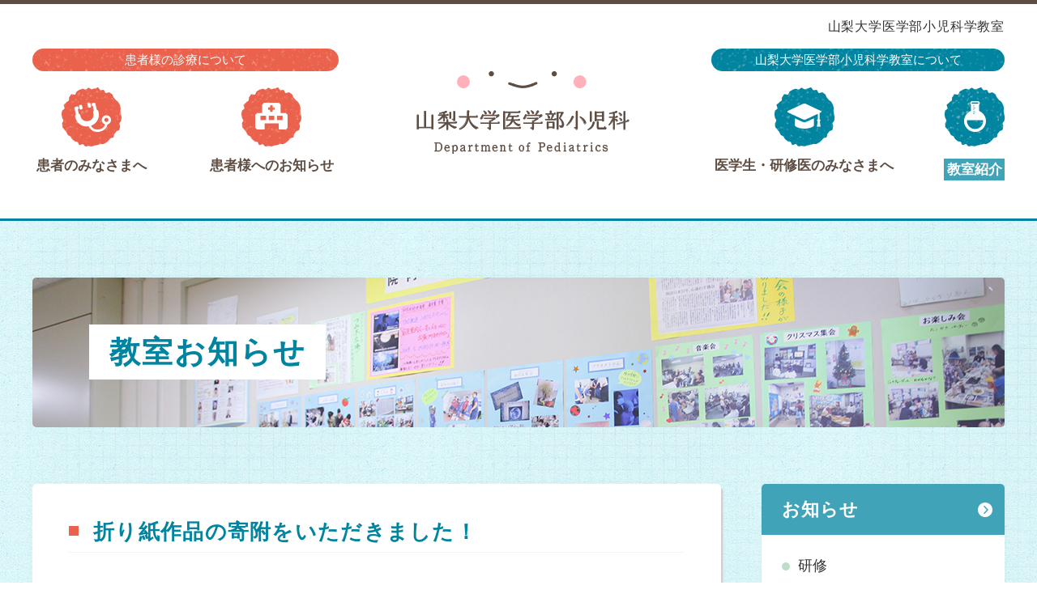

--- FILE ---
content_type: text/html; charset=UTF-8
request_url: https://yuhp-ped.jp/office_information/1320/
body_size: 33574
content:
<!DOCTYPE HTML>
<html lang="ja"><head>
	<meta charset="UTF-8">
	<meta name="viewport" content="width=device-width">
	<meta name="format-detection" content="telephone=no">
	<meta http-equiv="Content-Type" content="text/html; charset=UTF-8">
	<meta http-equiv="Content-Style-Type" content="text/css" />
	<meta http-equiv="Content-Script-Type" content="text/javascript" />
	<title>折り紙作品の寄附をいただきました！ | 山梨大学医学部小児科学教室</title>
	<meta name="keywords" content="折り紙作品の寄附をいただきました！  ,山梨大学医学部小児科学教室,小児科,山梨大学,医学部,研修医">
	<meta name="description" content="折り紙作品の寄附をいただきました！ | 山梨大学小児科学講座は地域の小児医療への貢献と専門的な医療との両立を目指しています。また、患者さんから信頼される小児科医を育成するため、医学生をはじめ研修医と若手小児科医の教育プログラムの充実化に取り組んでいます。">
	<!-- OGP[S] -->
	<meta property="og:title" content="折り紙作品の寄附をいただきました！ | 山梨大学医学部小児科学教室">
	<meta property="article:publisher" content="https://www.facebook.com/yamanashipediatr/">
	<meta property="og:type" content="">
	<meta property="og:locale" content="ja_JP">
	<meta property="og:url" content="https://yuhp-ped.jp/office_information/1320/">
	<meta property="og:image" content="https://yuhp-ped.jp/wp/wp-content/uploads/2022/12/IMG_6350-scaled-e1670206568373.jpg">
	<meta property="og:site_name" content="山梨大学医学部小児科学教室">
	<meta name="og:description" content="折り紙作品の寄附をいただきました！ ｜ 山梨大学小児科学講座は地域の小児医療への貢献と専門的な医療との両立を目指しています。また、患者さんから信頼される小児科医を育成するため、医学生をはじめ研修医と若手小児科医の教育プログラムの充実化に取り組んでいます。" />
	<!-- OGP[E]-->

	<!-- GA[S] -->
	<!-- Global site tag (gtag.js) - Google Analytics -->
	<script async src="https://www.googletagmanager.com/gtag/js?id=UA-153546029-1"></script>
	<script>
	  window.dataLayer = window.dataLayer || [];
	  function gtag(){dataLayer.push(arguments);}
	  gtag('js', new Date());

	  gtag('config', 'UA-153546029-1');
	</script>
	<!-- GA[E] -->
	<link rel="shortcut icon" href="https://yuhp-ped.jp/wp/wp-content/themes/yuhp/img/common/favicon.ico">
	<link rel="icon" type="image/png" sizes="192x192" href="https://yuhp-ped.jp/wp/wp-content/themes/yuhp/img/common/fav_192.svg">
	<link href="https://yuhp-ped.jp/wp/wp-content/themes/yuhp/slick/slick-theme.css" rel="stylesheet" type="text/css">
	<link href="https://yuhp-ped.jp/wp/wp-content/themes/yuhp/slick/slick.css" rel="stylesheet" type="text/css">
	<link rel="stylesheet" href="https://yuhp-ped.jp/wp/wp-content/themes/yuhp/css/common.css">
	<script src="https://yuhp-ped.jp/wp/wp-content/themes/yuhp/js/jquery-1.11.0.min.js"></script>
<!--	<link rel="stylesheet" href="https://yuhp-ped.jp/wp/wp-content/themes/yuhp/css/style.css"> -->

</head>
<meta name='robots' content='max-image-preview:large' />
	<style>img:is([sizes="auto" i], [sizes^="auto," i]) { contain-intrinsic-size: 3000px 1500px }</style>
	

	<body id="%e6%8a%98%e3%82%8a%e7%b4%99%e4%bd%9c%e5%93%81%e3%81%ae%e5%af%84%e9%99%84%e3%82%92%e3%81%84%e3%81%9f%e3%81%a0%e3%81%8d%e3%81%be%e3%81%97%e3%81%9f%ef%bc%81" class="ped" >
		<div class="bodyWrap">
			<!--header[S]-->
			<header class="wrap">
				<h1>山梨大学医学部小児科学教室</h1>
				<style>
					header nav ul li:nth-child(2){
						width: 160px;
						margin-right: 99px;
					}
					header{
						height:265px;
					}
					.navCat{
						display: flex;
						justify-content: space-between;
						padding-top:55px;
					}
					.navCat div p{
						text-align: center;
						color:#fff;
						border-radius: 15px;
						font-size: 15px;
					}
					.navCat div:nth-of-type(1) p{
						width:378px;
						background: url(https://yuhp-ped.jp/wp/wp-content/themes/yuhp/img/common/btn_bg_orange.gif) top left repeat;
					}
					.navCat div:nth-of-type(2) p{
						width:362px;
						background: url(https://yuhp-ped.jp/wp/wp-content/themes/yuhp/img/common/btn_bg_blue.gif) top left repeat;
					}
					header nav ul li{
						padding-top:20px;
					}
					header nav ul li:nth-of-type(3){
						padding-top:0;
					}
					header nav ul li:nth-child(5) .navActive{
						background: #40a3b7;
					}
					@media screen and (max-width: 480px){
						header{
							height:60px;
						}
					}

				</style>
				<nav>
					<div class="navCat">
						<div>
							<p>患者様の診療について</p>
						</div>
						<div>
							<p>山梨大学医学部小児科学教室について</p>
						</div>
					</div>
					<ul>
						<li>
							<a href="https://yuhp-ped.jp/patient/"><img src="https://yuhp-ped.jp/wp/wp-content/themes/yuhp/img/header/nav1.png" alt="患者のみなさまへ"><p>患者のみなさまへ</p></a>
						</li>
						<li>
							<a href="https://yuhp-ped.jp/ward_information/"><img src="https://yuhp-ped.jp/wp/wp-content/themes/yuhp/img/header/nav2.png" alt="病棟お知らせ"><p>患者様へのお知らせ</p></a>
						</li>
						<li>
							<a href="https://yuhp-ped.jp"><img src="https://yuhp-ped.jp/wp/wp-content/themes/yuhp/img/header/logo.png" alt="山梨大学医学部小児科学教室"></a>
						</li>
						<li>
							<a href="https://yuhp-ped.jp/trainee/"><img src="https://yuhp-ped.jp/wp/wp-content/themes/yuhp/img/header/nav3.png" alt="医学生・研修生のみなさまへ"><p>医学生・研修医のみなさまへ</p></a>
						</li>
						<li>
							<a href="https://yuhp-ped.jp/course/"><img src="https://yuhp-ped.jp/wp/wp-content/themes/yuhp/img/header/nav5.png" alt="教室紹介"><p class="navActive">教室紹介</p></a>
						</li>
					</ul>
				</nav>
				<div id="logoSp">
					<a href="https://yuhp-ped.jp"><img src="https://yuhp-ped.jp/wp/wp-content/themes/yuhp/img/header/logo.jpg" width="222" height="26" alt="山梨大学医学部小児科学教室"></a>
				</div>
				<div id="menuBtn">
					<img src="https://yuhp-ped.jp/wp/wp-content/themes/yuhp/img/menu/menu.gif" width="60" height="60" alt="menu">
				</div>
			</header>
			<!--header[E]-->
			<!--main[S]-->
			<main>
<style>.mvLyt{background:url(https://yuhp-ped.jp/wp/wp-content/uploads/2019/09/20_office_information_IMG_0191.jpg) no-repeat;background-size:cover;}</style>				<div class="mvLyt">
					<h2>
						教室お知らせ					</h2>
				</div>
				<ul class="wrap">
					<li id="contents">

		<style>
	.postEntry .metaData p span{
		width:auto;
		padding: 0 18px;
	}
	@media screen and (max-width: 480px){
		.postEntry .metaData p span{
			padding:0;
		}
	}
</style>
						<div class="box">
							<h3 class="ttlPed">
								<span>折り紙作品の寄附をいただきました！</span>
							</h3>
							<div class="postEntry">
								<div class="metaData">
									<p>2022.12.05</p>
											<p><span class="importantBg">その他</span></p>								</div>
    							<img width="800" height="526" src="https://yuhp-ped.jp/wp/wp-content/uploads/2022/12/IMG_6350-scaled-e1670206568373-800x526.jpg" class="attachment-large size-large wp-post-image" alt="" decoding="async" fetchpriority="high" srcset="https://yuhp-ped.jp/wp/wp-content/uploads/2022/12/IMG_6350-scaled-e1670206568373-800x526.jpg 800w, https://yuhp-ped.jp/wp/wp-content/uploads/2022/12/IMG_6350-scaled-e1670206568373-450x296.jpg 450w, https://yuhp-ped.jp/wp/wp-content/uploads/2022/12/IMG_6350-scaled-e1670206568373-250x164.jpg 250w, https://yuhp-ped.jp/wp/wp-content/uploads/2022/12/IMG_6350-scaled-e1670206568373-1536x1010.jpg 1536w, https://yuhp-ped.jp/wp/wp-content/uploads/2022/12/IMG_6350-scaled-e1670206568373-2048x1346.jpg 2048w" sizes="(max-width: 800px) 100vw, 800px" /><p>先日、当教室に折り紙作品のご寄附をいただきました！</p>
<p>とても小さく、繊細な作品ばかりで、お花をはじめ、象やキリン、ペンギン、恐竜などなど・・・</p>
<p><img decoding="async" class="alignnone wp-image-1322" src="https://yuhp-ped.jp/wp/wp-content/uploads/2022/12/IMG_6355-scaled-e1670206530272-441x450.jpg" alt="" width="170" height="174" srcset="https://yuhp-ped.jp/wp/wp-content/uploads/2022/12/IMG_6355-scaled-e1670206530272-441x450.jpg 441w, https://yuhp-ped.jp/wp/wp-content/uploads/2022/12/IMG_6355-scaled-e1670206530272-800x816.jpg 800w, https://yuhp-ped.jp/wp/wp-content/uploads/2022/12/IMG_6355-scaled-e1670206530272-245x250.jpg 245w, https://yuhp-ped.jp/wp/wp-content/uploads/2022/12/IMG_6355-scaled-e1670206530272-1506x1536.jpg 1506w, https://yuhp-ped.jp/wp/wp-content/uploads/2022/12/IMG_6355-scaled-e1670206530272.jpg 1920w" sizes="(max-width: 170px) 100vw, 170px" /></p>
<p>一つ一つ丁寧に作られた素晴らしい作品を沢山いただきました。</p>
<p>こちらは病棟に置かせていただきました。</p>
<p>とても素敵な作品、ありがとうございました！</p>
<p><img decoding="async" class="alignnone wp-image-1321" src="https://yuhp-ped.jp/wp/wp-content/uploads/2022/12/IMG_6357-scaled-e1670206484579-413x450.jpg" alt="" width="225" height="245" srcset="https://yuhp-ped.jp/wp/wp-content/uploads/2022/12/IMG_6357-scaled-e1670206484579-413x450.jpg 413w, https://yuhp-ped.jp/wp/wp-content/uploads/2022/12/IMG_6357-scaled-e1670206484579-800x872.jpg 800w, https://yuhp-ped.jp/wp/wp-content/uploads/2022/12/IMG_6357-scaled-e1670206484579-229x250.jpg 229w, https://yuhp-ped.jp/wp/wp-content/uploads/2022/12/IMG_6357-scaled-e1670206484579-1410x1536.jpg 1410w, https://yuhp-ped.jp/wp/wp-content/uploads/2022/12/IMG_6357-scaled-e1670206484579-1880x2048.jpg 1880w, https://yuhp-ped.jp/wp/wp-content/uploads/2022/12/IMG_6357-scaled-e1670206484579.jpg 1920w" sizes="(max-width: 225px) 100vw, 225px" /></p>
							</div>
							<div class="btnL"><a href="https://yuhp-ped.jp/office_information/">お知らせ一覧</a></div>
						</div>
		</li><li id="side">
<div class="sideBox"><div class="sideListDot"><h2><a href="/office_information/" class="blueBg">お知らせ</a></h2><ul><li><a href="/office_information/office_info_cat/seminar/">研修</a></li><li><a href="/office_information/office_info_cat/event/">イベント</a></li><li><a href="/office_information/office_info_cat/performance/">業績</a></li><li><a href="/office_information/office_info_cat/info/">その他</a></li></ul></div><div class="sideInfo"><h2><a href="/office_information/" class="blueBg"><span>教室お知らせ</span></a></h2><ul><li><div><span>2026.01.16</span></div><h3><a href="https://yuhp-ped.jp/office_information/1637/">第165回日本小児科学会山梨地方会【</a></h3></li><li><div><span>2025.12.09</span></div><h3><a href="https://yuhp-ped.jp/office_information/1634/">第26回山梨県小児医療セミナー【開催</a></h3></li><li><div><span>2025.10.29</span></div><h3><a href="https://yuhp-ped.jp/office_information/1628/">京都つむぐ会様より素敵なハロウィンプ</a></h3></li><li><div><span>2025.08.29</span></div><h3><a href="https://yuhp-ped.jp/office_information/1620/">令和7年度　こどもの健康週間</a></h3></li></ul></div></div><div class="sideBox"><div class="sideList"><h2><a href="/course/" class="blueBg">教室紹介</a></h2><ul><li><a href="https://yuhp-ped.jp/course/staff/">スタッフ</a></li><li><a href="https://yuhp-ped.jp/course/research_team/">研究班</a></li><li><a href="https://yuhp-ped.jp/course/performance/">活動報告・業績</a></li><li><a href="https://yuhp-ped.jp/course/award_nakazawa/">中澤眞平賞</a></li></ul></div></div><div class="sideBox"><div class="sideList"><h2><a href="/trainee/" class="blueBg">医学生・研修医の<br>みなさまへ</a></h2><ul><li><a href="https://yuhp-ped.jp/trainee/education/">研修について</a></li><li><a href="https://yuhp-ped.jp/trainee/oneday/">研修医の1日</a></li><li><a href="https://yuhp-ped.jp/trainee/senior/">先輩医師からのメッセージ</a></li><li><a href="https://yuhp-ped.jp/trainee/worklife/">ワークライフバランス</a></li><li><a href="https://yuhp-ped.jp/trainee/study-abroad/">留学体験記</a></li></ul></div></div><div class="sideBox"><div class="sideList"><h2><a href="/patient/" class="orangeBg">患者のみなさまへ</a></h2><ul><li><a href="https://yuhp-ped.jp/patient/team/">診療案内</a></li><li><a href="https://yuhp-ped.jp/patient/ward/">病棟のご案内</a></li><li><a href="/patient/#gairai">外来受付</a></li></ul></div><div class="sideInfoCat"><h2><a href="/ward_information/" class="orangeBg"><span>患者様へのお知らせ</span></a></h2><ul><li><ul><li><span>2022.10.14</span></li><li><div class="newsBg"><span>その他</span></div></li></ul><h3><a href="https://yuhp-ped.jp/ward_information/1306/" class="news">18トリソミーの子どもたち写真展　～</a></h3></li><li><ul><li><span>2022.08.29</span></li><li><div class="newsBg"><span>病棟</span></div></li></ul><h3><a href="https://yuhp-ped.jp/ward_information/1297/" class="news">入院受け入れ制限に関して</a></h3></li><li><ul><li><span>2022.05.07</span></li><li><div class="newsBg"><span>その他</span></div></li></ul><h3><a href="https://yuhp-ped.jp/ward_information/1219/" class="news">山梨県から、こどもの心肺蘇生法動画が</a></h3></li><li><ul><li><span>2022.01.24</span></li><li><div class="importantBg"><span>緊急のお知らせ</span></div></li></ul><h3><a href="https://yuhp-ped.jp/ward_information/1202/" class="important">山梨大学小児病棟、NICU、GCUへ</a></h3></li></ul></div><style>main > ul #side .sideBox .sideInfoCat h2 a{border-radius:5px 5px 0 0}</style></div></li>				</ul>
			</main>
			<!--main[E]-->
			<!--footer[S]-->
			<footer>
<script>
jQuery(function() {
	var appear = false;
	var obj = $('#fContact2');
	var documentHeight = jQuery(document).height();
	//var scrollPosition = jQuery(window).scrollTop();
	var footerHeight = 750;
	$(window).scroll(function () {
		var scrollPosition = jQuery(window).height() + jQuery(window).scrollTop();
		if ($(this).scrollTop() > 200) {  //200pxスクロールしたら
			if (appear == false) {
				appear = true;
				obj.stop().animate({
					'left':0
				},100); //0.3秒かけて現れる
			}
			if (documentHeight - scrollPosition <= footerHeight) {
				appear = false;
				obj.stop().animate({
					'left':-220
				}, 100); //0.3秒かけて現れる
			}else{
				appear = true;
				obj.css({
					display:"block",
					position:"fixed",
					bottom:220
				});
			}
		} else {
			if (appear) {
				appear = false;
				obj.stop().animate({
					'left': '-220px' //←から-200pxの位置に
				}, 100); //0.3秒かけて隠れる
			}
		}
	});
});

</script>
<style>
footer #fContact2{
	position: relative;
}
footer #fContact2 img {
    position: absolute;
    top: 0px;
    left: 0;
}
@media screen and (min-width: 479px){
	footer #fContact2{
		position:fixed;
		top:auto;
		left:-200px;
		bottom:220px;
	}
}
@media screen and (max-width: 480px){
	footer #fContact2{
		display: none!important;
	}
}
</style>

				<div id="fContact2" class="sa">
					<a href="/tour_contact/"><img src="https://yuhp-ped.jp/wp/wp-content/themes/yuhp/img/footer/btn_contact2.png" alt="教室見学問合せ"></a>
				</div>
				<div id="fContact" class="sa">
					<img src="https://yuhp-ped.jp/wp/wp-content/themes/yuhp/img/footer/btn_contact_dummy.png" alt="教室見学問合せ">
					<a href="/tour_contact/"><img src="https://yuhp-ped.jp/wp/wp-content/themes/yuhp/img/footer/btn_contact.png" alt="教室見学問合せ"></a>
				</div>
				<div id="fContactSp">
					<a href="/tour_contact/"><img src="https://yuhp-ped.jp/wp/wp-content/themes/yuhp/img/footer/btn_contact_sp.png" width="222" height="54" alt="教室見学問合せ"></a>
				</div>
																</style>
								<div class="wrap">
					<ul>
						<li>
							<div id="fLogo">
								<a href="/">山梨大学医学部 小児科学教室</a>
							</div>
							<div id="fFb">
								<a href="https://www.facebook.com/yamanashipediatr/" target="_blank"><img src="https://yuhp-ped.jp/wp/wp-content/themes/yuhp/img/footer/fb.svg" alt="facebook"></a>
							</div>
							<p>
								〒409-3898 山梨県中央市下河東1110<br>
								山梨大学医学部小児科学教室 <br>
								<a href="tel:055-273-1111">電話： 055-273-1111（代表）</a>
							</p>
							<div>
								<a href="https://www.med.yamanashi.ac.jp/" target="_blank" style="display: block;margin-bottom: 20px;"><img src="https://yuhp-ped.jp/wp/wp-content/themes/yuhp/img/footer/btn_site_igakubu.png" width="260" height="65" alt="山梨大学医学部"></a>
								<a href="http://www.hosp.yamanashi.ac.jp/" target="_blank" style="display: block;"><img src="https://yuhp-ped.jp/wp/wp-content/themes/yuhp/img/footer/btn_site_huzokubyouin.png" width="260" height="65" alt="山梨大学医学部附属病院"></a>
							</div>
						</li>
						<li>
							<ul>
								<li>
									<div class="fNav">
										<p>
											<a href="/patient/">患者のみなさまへ</a>
										</p>
										<p>
											<a href="/patient/team/">診療チーム</a>
										</p>
										<p>
											<a href="/patient/ward/">病棟のご案内</a>
										</p>
									</div>
									<div class="fNav">
										<p>
											<a href="/trainee/">医学生・研修医のみなさまへ</a>
										</p>
										<p>
											<a href="/trainee/education/">研修について</a>
										</p>
										<p>
											<a href="/trainee/senior/">先輩医師からのメッセージ</a>
										</p>
										<p>
											<a href="/trainee/worklife/">ワークライフバランス</a>
										</p>
										<p>
											<a href="/trainee/oneday/">研修医の１日</a>
										</p>
									</div>
									<div class="fNav">
										<p>
											<a href="/course/">教室紹介</a>
										</p>
										<p>
											<a href="/course/staff/">スタッフ</a>
										</p>
										<p>
											<a href="/course/research_team/">研究班</a>
										</p>
										<p>
											<a href="/course/performance/">活動報告・業績</a>
										</p>
									</div>
								</li>
								<li>
																											<div class="fNav2">
										<p>
											<a href="/ward_information/">患者様へのお知らせ</a>
										</p>
										<p>
											<a href="/office_information/">教室お知らせ</a>
										</p>
										<p>
											<a href="/access/">アクセス</a>
										</p>
									</div>
									
									<div class="fNav">
										<p>
											<a href="/archive/">旧ホームページアーカイブ</a>
										</p>
										<p>
											<a href="/archive/byoutou.html">病棟案内</a>
										</p>
										<p>
											<a href="/archive/fpexpres.html">論⽂情報</a>
										</p>
										<p>
											<a href="/archive/kenkyuu.html">研究業績</a>
										</p>
										<p>
											<a href="/archive/album.html">医局アルバム</a>
										</p>
									</div>
																	</li>
							</ul>
						</li>
					</ul>			
				</div>
				<p id="copy">
					&copy;山梨大学医学部 小児科学教室
				</p>
				<style>
					@media screen and (max-width: 480px){
						footer #copy{
							padding-bottom:45px;
						}
					}
				</style>
				<div id="spCont">
					<a href="/tour_contact/">
						<img src="https://yuhp-ped.jp/wp/wp-content/themes/yuhp/img/footer/btn_contact_spfx.png" alt="">
					</a>
				</div>				
			</footer>
			<!--footer[E]-->
		</div>		
		<!--menu[S]-->
		<div id="menu">
			<div id="menuHeader">
				<div id="logoMenu">
					<a href="/"><img src="https://yuhp-ped.jp/wp/wp-content/themes/yuhp/img/header/logo.jpg" width="222" height="26" alt="山梨大学医学部附属病院"></a>
				</div>

				<div id="closeBtn">
					<img src="https://yuhp-ped.jp/wp/wp-content/themes/yuhp/img/menu/close.gif" width="60" height="60" alt="close">
				</div>
			</div>

			<ul class="tab">
				<li class="tabActive"><div>小児科</div></li>
				<li><div>医学生</div></li>
			</ul>
			<ul class="content">
				<li>
					<ul>
						<li>
							<a href="/patient/">患者のみなさまへ</a>
						</li>
						<li>
							<a href="/patient/team/">診療チーム</a>
						</li>
						<li>
							<a href="/patient/ward/">病棟のご案内</a>
						</li>
					</ul>
					<ul>
						<li>
							<a href="/ward_information/">患者様へのお知らせ</a>
						</li>
					</ul>
					<ul>
						<li>
							<a href="/office_information/">教室お知らせ</a>
						</li>
					</ul>
					<div class="emergencyContact">
						<div>
							緊急の時
						</div>
						<ul>
							<li>
								<p>
									<a href="tel:#8000">#8000</a>
								</p>
								<span>小児救急電話相談</span>
							</li>
							<li>
								<p>
									<a href="tel:055-226-3399">055-226-3399</a>
								</p>
								<span>小児救急医療センター</span>
							</li>
						</ul>
					</div>
										<div id="menuArchive">
						<a href="/archive/">旧ホームページアーカイブ</a>
					</div>
									</li>
				<li>
					<ul>
						<li>
							<a href="/trainee/">医学生・研修医のみなさまへ</a>
						</li>
						<li>
							<a href="/trainee/education/">研修について</a>
						</li>
						<li>
							<a href="/trainee/senior/">先輩医師からのメッセージ</a>
						</li>
						<li>
							<a href="/trainee/worklife/">ワークライフバランス</a>
						</li>
						<li>
							<a href="/trainee/oneday/">研修医の1日</a>
						</li>
					</ul>
					<ul>
						<li>
							<a href="/office_information/">教室お知らせ</a>
						</li>
					</ul>
					<ul>
						<li>
							<a href="/course/">教室紹介</a>
						</li>
						<li>
							<a href="/course/staff/">スタッフ紹介</a>
						</li>
						<li>
							<a href="/course/research_team/">研究班</a>
						</li>
						<li>
							<a href="/course/performance">活動報告・業績</a>
						</li>
					</ul>
					<ul>
						<li>
							<a href="/ward_information/">患者様へのお知らせ</a>
						</li>
					</ul>
					<div id="menuContact">
						<a href=" /tour_contact/"><img src="https://yuhp-ped.jp/wp/wp-content/themes/yuhp/img/menu/btn_contact.png" alt="教室見学問合せ"></a>
					</div>
										<div id="menuArchive">
						<a href="https://yuhp-ped.jp/archive/">旧ホームページアーカイブ</a>
					</div>
									</li>
			</ul>
		</div>
		<!--menu[E]-->
		
<!--		<script src="https://yuhp-ped.jp/wp/wp-content/themes/yuhp/js/jquery-1.11.0.min.js"></script>-->
		<script src="https://yuhp-ped.jp/wp/wp-content/themes/yuhp/js/common.js"></script>
		<script src="https://yuhp-ped.jp/wp/wp-content/themes/yuhp/js/jquery-scroll.js"></script>
		<script src="https://yuhp-ped.jp/wp/wp-content/themes/yuhp/slick/slick.min.js"></script>
		<script>
			$(function(){
				$('.slider1').slick({
					fade: true,
					speed: 2500,
					autoplaySpeed: 5000,
					autoplay:true,
					arrows: false,
					dots:false,
					pauseOnFocus: false,
					pauseOnHover: false,
					pauseOnDotsHover: false
				});
			});
		</script>
	</body>
<script type="speculationrules">
{"prefetch":[{"source":"document","where":{"and":[{"href_matches":"\/*"},{"not":{"href_matches":["\/wp\/wp-*.php","\/wp\/wp-admin\/*","\/wp\/wp-content\/uploads\/*","\/wp\/wp-content\/*","\/wp\/wp-content\/plugins\/*","\/wp\/wp-content\/themes\/yuhp\/*","\/*\\?(.+)"]}},{"not":{"selector_matches":"a[rel~=\"nofollow\"]"}},{"not":{"selector_matches":".no-prefetch, .no-prefetch a"}}]},"eagerness":"conservative"}]}
</script>
<link rel='stylesheet' id='wp-block-library-css' href='https://yuhp-ped.jp/wp/wp-includes/css/dist/block-library/style.min.css?ver=6.8.1' type='text/css' media='all' />
<style id='classic-theme-styles-inline-css' type='text/css'>
/*! This file is auto-generated */
.wp-block-button__link{color:#fff;background-color:#32373c;border-radius:9999px;box-shadow:none;text-decoration:none;padding:calc(.667em + 2px) calc(1.333em + 2px);font-size:1.125em}.wp-block-file__button{background:#32373c;color:#fff;text-decoration:none}
</style>
<style id='global-styles-inline-css' type='text/css'>
:root{--wp--preset--aspect-ratio--square: 1;--wp--preset--aspect-ratio--4-3: 4/3;--wp--preset--aspect-ratio--3-4: 3/4;--wp--preset--aspect-ratio--3-2: 3/2;--wp--preset--aspect-ratio--2-3: 2/3;--wp--preset--aspect-ratio--16-9: 16/9;--wp--preset--aspect-ratio--9-16: 9/16;--wp--preset--color--black: #000000;--wp--preset--color--cyan-bluish-gray: #abb8c3;--wp--preset--color--white: #ffffff;--wp--preset--color--pale-pink: #f78da7;--wp--preset--color--vivid-red: #cf2e2e;--wp--preset--color--luminous-vivid-orange: #ff6900;--wp--preset--color--luminous-vivid-amber: #fcb900;--wp--preset--color--light-green-cyan: #7bdcb5;--wp--preset--color--vivid-green-cyan: #00d084;--wp--preset--color--pale-cyan-blue: #8ed1fc;--wp--preset--color--vivid-cyan-blue: #0693e3;--wp--preset--color--vivid-purple: #9b51e0;--wp--preset--gradient--vivid-cyan-blue-to-vivid-purple: linear-gradient(135deg,rgba(6,147,227,1) 0%,rgb(155,81,224) 100%);--wp--preset--gradient--light-green-cyan-to-vivid-green-cyan: linear-gradient(135deg,rgb(122,220,180) 0%,rgb(0,208,130) 100%);--wp--preset--gradient--luminous-vivid-amber-to-luminous-vivid-orange: linear-gradient(135deg,rgba(252,185,0,1) 0%,rgba(255,105,0,1) 100%);--wp--preset--gradient--luminous-vivid-orange-to-vivid-red: linear-gradient(135deg,rgba(255,105,0,1) 0%,rgb(207,46,46) 100%);--wp--preset--gradient--very-light-gray-to-cyan-bluish-gray: linear-gradient(135deg,rgb(238,238,238) 0%,rgb(169,184,195) 100%);--wp--preset--gradient--cool-to-warm-spectrum: linear-gradient(135deg,rgb(74,234,220) 0%,rgb(151,120,209) 20%,rgb(207,42,186) 40%,rgb(238,44,130) 60%,rgb(251,105,98) 80%,rgb(254,248,76) 100%);--wp--preset--gradient--blush-light-purple: linear-gradient(135deg,rgb(255,206,236) 0%,rgb(152,150,240) 100%);--wp--preset--gradient--blush-bordeaux: linear-gradient(135deg,rgb(254,205,165) 0%,rgb(254,45,45) 50%,rgb(107,0,62) 100%);--wp--preset--gradient--luminous-dusk: linear-gradient(135deg,rgb(255,203,112) 0%,rgb(199,81,192) 50%,rgb(65,88,208) 100%);--wp--preset--gradient--pale-ocean: linear-gradient(135deg,rgb(255,245,203) 0%,rgb(182,227,212) 50%,rgb(51,167,181) 100%);--wp--preset--gradient--electric-grass: linear-gradient(135deg,rgb(202,248,128) 0%,rgb(113,206,126) 100%);--wp--preset--gradient--midnight: linear-gradient(135deg,rgb(2,3,129) 0%,rgb(40,116,252) 100%);--wp--preset--font-size--small: 13px;--wp--preset--font-size--medium: 20px;--wp--preset--font-size--large: 36px;--wp--preset--font-size--x-large: 42px;--wp--preset--spacing--20: 0.44rem;--wp--preset--spacing--30: 0.67rem;--wp--preset--spacing--40: 1rem;--wp--preset--spacing--50: 1.5rem;--wp--preset--spacing--60: 2.25rem;--wp--preset--spacing--70: 3.38rem;--wp--preset--spacing--80: 5.06rem;--wp--preset--shadow--natural: 6px 6px 9px rgba(0, 0, 0, 0.2);--wp--preset--shadow--deep: 12px 12px 50px rgba(0, 0, 0, 0.4);--wp--preset--shadow--sharp: 6px 6px 0px rgba(0, 0, 0, 0.2);--wp--preset--shadow--outlined: 6px 6px 0px -3px rgba(255, 255, 255, 1), 6px 6px rgba(0, 0, 0, 1);--wp--preset--shadow--crisp: 6px 6px 0px rgba(0, 0, 0, 1);}:where(.is-layout-flex){gap: 0.5em;}:where(.is-layout-grid){gap: 0.5em;}body .is-layout-flex{display: flex;}.is-layout-flex{flex-wrap: wrap;align-items: center;}.is-layout-flex > :is(*, div){margin: 0;}body .is-layout-grid{display: grid;}.is-layout-grid > :is(*, div){margin: 0;}:where(.wp-block-columns.is-layout-flex){gap: 2em;}:where(.wp-block-columns.is-layout-grid){gap: 2em;}:where(.wp-block-post-template.is-layout-flex){gap: 1.25em;}:where(.wp-block-post-template.is-layout-grid){gap: 1.25em;}.has-black-color{color: var(--wp--preset--color--black) !important;}.has-cyan-bluish-gray-color{color: var(--wp--preset--color--cyan-bluish-gray) !important;}.has-white-color{color: var(--wp--preset--color--white) !important;}.has-pale-pink-color{color: var(--wp--preset--color--pale-pink) !important;}.has-vivid-red-color{color: var(--wp--preset--color--vivid-red) !important;}.has-luminous-vivid-orange-color{color: var(--wp--preset--color--luminous-vivid-orange) !important;}.has-luminous-vivid-amber-color{color: var(--wp--preset--color--luminous-vivid-amber) !important;}.has-light-green-cyan-color{color: var(--wp--preset--color--light-green-cyan) !important;}.has-vivid-green-cyan-color{color: var(--wp--preset--color--vivid-green-cyan) !important;}.has-pale-cyan-blue-color{color: var(--wp--preset--color--pale-cyan-blue) !important;}.has-vivid-cyan-blue-color{color: var(--wp--preset--color--vivid-cyan-blue) !important;}.has-vivid-purple-color{color: var(--wp--preset--color--vivid-purple) !important;}.has-black-background-color{background-color: var(--wp--preset--color--black) !important;}.has-cyan-bluish-gray-background-color{background-color: var(--wp--preset--color--cyan-bluish-gray) !important;}.has-white-background-color{background-color: var(--wp--preset--color--white) !important;}.has-pale-pink-background-color{background-color: var(--wp--preset--color--pale-pink) !important;}.has-vivid-red-background-color{background-color: var(--wp--preset--color--vivid-red) !important;}.has-luminous-vivid-orange-background-color{background-color: var(--wp--preset--color--luminous-vivid-orange) !important;}.has-luminous-vivid-amber-background-color{background-color: var(--wp--preset--color--luminous-vivid-amber) !important;}.has-light-green-cyan-background-color{background-color: var(--wp--preset--color--light-green-cyan) !important;}.has-vivid-green-cyan-background-color{background-color: var(--wp--preset--color--vivid-green-cyan) !important;}.has-pale-cyan-blue-background-color{background-color: var(--wp--preset--color--pale-cyan-blue) !important;}.has-vivid-cyan-blue-background-color{background-color: var(--wp--preset--color--vivid-cyan-blue) !important;}.has-vivid-purple-background-color{background-color: var(--wp--preset--color--vivid-purple) !important;}.has-black-border-color{border-color: var(--wp--preset--color--black) !important;}.has-cyan-bluish-gray-border-color{border-color: var(--wp--preset--color--cyan-bluish-gray) !important;}.has-white-border-color{border-color: var(--wp--preset--color--white) !important;}.has-pale-pink-border-color{border-color: var(--wp--preset--color--pale-pink) !important;}.has-vivid-red-border-color{border-color: var(--wp--preset--color--vivid-red) !important;}.has-luminous-vivid-orange-border-color{border-color: var(--wp--preset--color--luminous-vivid-orange) !important;}.has-luminous-vivid-amber-border-color{border-color: var(--wp--preset--color--luminous-vivid-amber) !important;}.has-light-green-cyan-border-color{border-color: var(--wp--preset--color--light-green-cyan) !important;}.has-vivid-green-cyan-border-color{border-color: var(--wp--preset--color--vivid-green-cyan) !important;}.has-pale-cyan-blue-border-color{border-color: var(--wp--preset--color--pale-cyan-blue) !important;}.has-vivid-cyan-blue-border-color{border-color: var(--wp--preset--color--vivid-cyan-blue) !important;}.has-vivid-purple-border-color{border-color: var(--wp--preset--color--vivid-purple) !important;}.has-vivid-cyan-blue-to-vivid-purple-gradient-background{background: var(--wp--preset--gradient--vivid-cyan-blue-to-vivid-purple) !important;}.has-light-green-cyan-to-vivid-green-cyan-gradient-background{background: var(--wp--preset--gradient--light-green-cyan-to-vivid-green-cyan) !important;}.has-luminous-vivid-amber-to-luminous-vivid-orange-gradient-background{background: var(--wp--preset--gradient--luminous-vivid-amber-to-luminous-vivid-orange) !important;}.has-luminous-vivid-orange-to-vivid-red-gradient-background{background: var(--wp--preset--gradient--luminous-vivid-orange-to-vivid-red) !important;}.has-very-light-gray-to-cyan-bluish-gray-gradient-background{background: var(--wp--preset--gradient--very-light-gray-to-cyan-bluish-gray) !important;}.has-cool-to-warm-spectrum-gradient-background{background: var(--wp--preset--gradient--cool-to-warm-spectrum) !important;}.has-blush-light-purple-gradient-background{background: var(--wp--preset--gradient--blush-light-purple) !important;}.has-blush-bordeaux-gradient-background{background: var(--wp--preset--gradient--blush-bordeaux) !important;}.has-luminous-dusk-gradient-background{background: var(--wp--preset--gradient--luminous-dusk) !important;}.has-pale-ocean-gradient-background{background: var(--wp--preset--gradient--pale-ocean) !important;}.has-electric-grass-gradient-background{background: var(--wp--preset--gradient--electric-grass) !important;}.has-midnight-gradient-background{background: var(--wp--preset--gradient--midnight) !important;}.has-small-font-size{font-size: var(--wp--preset--font-size--small) !important;}.has-medium-font-size{font-size: var(--wp--preset--font-size--medium) !important;}.has-large-font-size{font-size: var(--wp--preset--font-size--large) !important;}.has-x-large-font-size{font-size: var(--wp--preset--font-size--x-large) !important;}
:where(.wp-block-post-template.is-layout-flex){gap: 1.25em;}:where(.wp-block-post-template.is-layout-grid){gap: 1.25em;}
:where(.wp-block-columns.is-layout-flex){gap: 2em;}:where(.wp-block-columns.is-layout-grid){gap: 2em;}
:root :where(.wp-block-pullquote){font-size: 1.5em;line-height: 1.6;}
</style>
</html>

--- FILE ---
content_type: text/css
request_url: https://yuhp-ped.jp/wp/wp-content/themes/yuhp/css/common.css
body_size: 153321
content:
@charset "UTF-8";
/***************************************************************
File name  　　　　 : 　　　common.css
Description 　　　　:　　　 共通スタイル定義
Date       　　　　 :      2019/07
**************************************************************/
/*変数*/
/*$BOX_PT:70px;*/
/*mixin*/
/*-------------------------------------------------------------
reset
-------------------------------------------------------------*/
html, body, div, span, object, iframe,
h1, h2, h3, h4, h5, h6, p, blockquote, pre,
abbr, address, cite, code,
del, dfn, em, img, ins, kbd, q, samp,
small, strong, sub, sup, var,
b, i,
dl, dt, dd, ol, ul, li,
fieldset, form, label, legend,
table, caption, tbody, tfoot, thead, tr, th, td,
article, aside, canvas, details, figcaption, figure,
footer, header, hgroup, menu, nav, section, summary,
time, mark, audio, video {
  margin: 0;
  padding: 0;
  border: 0;
  outline: 0;
  font-size: 100%;
  /*vertical-align:top;*/
  background: transparent; }

article, aside, details, figcaption, figure,
footer, header, hgroup, menu, nav, section, main {
  display: block;
  margin: 0;
  padding: 0;
  border: 0;
  font-size: 100%;
  font: inherit;
  /*vertical-align:top;*/ }

body {
  font-family: 'ヒラギノ角ゴ Pro W3','Hiragino Kaku Gothic Pro','メイリオ',Meiryo,'ＭＳ Ｐゴシック',Osaka,sans-serif;
  margin: 0;
  padding: 0;
  line-height: 1.4;
  -webkit-text-size-adjust: 100%; }

h1, h2, h3, h4, h5, h6, address {
  margin: 0;
  padding: 0;
  font-size: 100%;
  font-style: normal;
  font-weight: normal;
  letter-spacing: 0.05em; }

table, th, td {
  margin: 0;
  padding: 0;
  line-height: 1.5; }

table {
  border-collapse: separate;
  border-spacing: 0; }

th {
  text-align: left;
  font-weight: normal; }

img {
  vertical-align: top;
  border: 0; }

ul, ol, li, dl, dt, dd {
  margin: 0;
  padding: 0;
  list-style-type: none;
  line-height: 1.5; }

p {
  margin: 0;
  padding: 0;
  line-height: 1.5; }

input, select, textarea {
  font-family: 'ヒラギノ角ゴ Pro W3','Hiragino Kaku Gothic Pro','メイリオ',Meiryo,'ＭＳ Ｐゴシック',Osaka,sans-serif;
  font-size: 100%;
  margin: 0;
  padding: 0;
  vertical-align: middle; }

/*-------------------------------------------------------------
common
-------------------------------------------------------------*/
body {
  border-top: 5px solid #5d4d44;
  font-family: Arial,"Yu Gothic Medium", "游ゴシック Medium", YuGothic, "游ゴシック体","ヒラギノ角ゴ Pro W3","Hiragino Kaku Gothic Pro","メイリオ",Meiryo,Osaka,"ＭＳ Ｐゴシック","MS PGothic",sans-serif;
  font-size: 16px;
  color: #333;
  position: relative;
  min-width: 1240px;
  background: url(../img/common/bg_beige.jpg) top left repeat; }

h2, h3, h4, h5, h6, div {
  line-height: 1.5; }

p {
  line-height: 1.9; }

a {
  color: #333;
  text-decoration: none;
  opacity: 1;
  transition: opacity 0.8s; }
  a:hover {
    cursor: pointer;
    opacity: 0.7; }
  a img {
    box-shadow: #000 0 0 0; }

.wrap {
  width: 1200px;
  margin: 0 auto;
  position: relative; }

.clearfix:after {
  display: block;
  visibility: hidden;
  content: ".";
  clear: both;
  height: 0;
  font-size: 0;
  line-height: 0; }

input {
  vertical-align: middle;
  position: relative;
  top: -1px;
  cursor: pointer; }

/*placeholder*/
:placeholder-shown {
  color: #999; }

::-webkit-input-placeholder {
  color: #999; }

:-moz-placeholder {
  color: #999;
  opacity: 1; }

::-moz-placeholder {
  color: #999;
  opacity: 1; }

:-ms-input-placeholder {
  color: #999; }

label {
  cursor: pointer;
  margin: 0;
  padding: 0; }

.brSp {
  display: none; }

.brPc {
  display: block; }

.dispSp {
  display: none; }

.dispPc {
  display: block; }

/*-------------------------------------------------------------
common parts
-------------------------------------------------------------*/
.ttlCmnMT {
  margin-top: 85px !important; }

.orangeBg {
  background: #ef8879; }

.blueBg {
  background: #40a3b7; }

.greenBg {
  background: #91bb6f; }

.newsBg {
  background: #8c8075; }

.importantBg {
  background: #c73e6f; }

.eventBg {
  background: #80b93f; }

.dep1Bg {
  background: #00849f; }

.dep2Bg {
  background: #c8af03; }

.dep3Bg {
  background: #c73e6f; }

.dep4Bg {
  background: #2c9f6a; }

.dep5Bg {
  background: #6b579f; }

.dep6Bg {
  background: #9f7c6b; }

.box {
  position: relative;
  width: 100%;
  box-sizing: border-box;
  margin-bottom: 100px;
  padding: 40px 45px 20px;
  background: #fff;
  border-radius: 5px;
  box-shadow: 2.5px 4px 0px 0px #d1d1d1; }

.ttlBtn {
  width: 560px;
  height: 78px;
  border-radius: 50px;
  position: absolute;
  top: -39px;
  left: 50%;
  margin-left: -280px;
  background: #fff; }
  .ttlBtn a {
    width: 100%;
    height: 100%;
    display: block;
    box-sizing: border-box;
    display: -webkit-flex;
    display: flex;
    -webkit-flex-wrap: wrap;
    flex-wrap: wrap;
    -webkit-justify-content: center;
    justify-content: center;
    -webkit-align-items: center;
    align-items: center;
    background: url(../img/common/btn_bg_orange.gif) top left repeat;
    border-radius: 50px;
    color: #fff;
    font-size: 26px;
    font-weight: bold;
    line-height: 1.5;
    position: relative; }
    .ttlBtn a > span {
      display: block;
      line-height: 1.2; }
    .ttlBtn a:after {
      content: "";
      width: 18px;
      height: 18px;
      background: url(../img/common/ico_arrow.png) no-repeat;
      position: absolute;
      top: 50%;
      right: 18px;
      margin-top: -9px; }

.listBtn a span {
  position: absolute;
  top: 50%;
  right: 18px;
  width: 76px;
  height: 28px;
  margin-top: -14px;
  display: -webkit-flex;
  display: flex;
  -webkit-flex-wrap: wrap;
  flex-wrap: wrap;
  -webkit-justify-content: center;
  justify-content: center;
  -webkit-align-items: center;
  align-items: center;
  background: #fff;
  border-radius: 50px;
  color: #ea614c;
  font-size: 14px; }
  .listBtn a span:after {
    content: "";
    width: 7px;
    height: 10px;
    background: url(../img/common/ico_arrow_orange.svg) no-repeat;
    background-size: 7px 10px;
    position: absolute;
    top: 50%;
    right: 8px;
    margin-top: -5px; }
.listBtn a:after {
  display: none; }

.ttlBox {
  width: 100%;
  box-sizing: border-box;
  padding: 15px 60px;
  background: #ffeee7;
  font-size: 22px;
  font-weight: bold;
  text-align: center;
  border-radius: 3px;
  margin-bottom: 30px; }

.btn {
  width: 76px;
  height: 28px;
  margin: 0 auto; }
  .btn a {
    width: 100%;
    height: 100%;
    display: block;
    box-sizing: border-box;
    display: -webkit-flex;
    display: flex;
    -webkit-flex-wrap: wrap;
    flex-wrap: wrap;
    -webkit-justify-content: center;
    justify-content: center;
    -webkit-align-items: center;
    align-items: center;
    background: #ea614c;
    border-radius: 50px;
    color: #fff;
    position: relative;
    font-size: 14px; }
    .btn a:after {
      content: "";
      width: 7px;
      height: 10px;
      background: url(../img/common/ico_arrow.svg) no-repeat;
      background-size: 7px 10px;
      position: absolute;
      top: 50%;
      right: 8px;
      margin-top: -5px; }

.btnSp {
  display: none; }

.blankBtn a:after {
  content: "";
  width: 18px;
  height: 18px;
  background: url(../img/common/ico_blank.png) no-repeat;
  position: absolute;
  top: 50%;
  right: 18px;
  margin-top: -9px; }

.ttlDep {
  width: 700px;
  box-sizing: border-box;
  padding: 8px 45px;
  border-radius: 50px;
  position: absolute;
  top: -27px;
  left: 50%;
  margin-left: -350px;
  background: url(../img/common/btn_bg_orange.gif) top left repeat;
  display: -webkit-flex;
  display: flex;
  -webkit-flex-wrap: wrap;
  flex-wrap: wrap;
  -webkit-justify-content: center;
  justify-content: center;
  -webkit-align-items: center;
  align-items: center;
  font-size: 26px;
  font-weight: bold;
  color: #fff; }

.ttlPed {
  position: relative;
  width: 100%;
  box-sizing: border-box;
  padding: 0 0 0 30px;
  font-size: 26px;
  font-weight: bold;
  color: #00849f;
  border-bottom: 1px solid #f4f4f4;
  padding-bottom: 5px;
  margin-bottom: 45px; }
  .ttlPed span {
    position: relative; }
    .ttlPed span:after {
      content: "";
      width: 12px;
      height: 12px;
      background: #ea614c;
      position: absolute;
      top: 8px;
      left: -30px; }

.ttlCmn {
  width: 100%;
  padding: 10px 20px;
  margin-top: 85px;
  margin-bottom: 45px;
  box-sizing: border-box;
  font-size: 20px;
  font-weight: bold;
  background: #f4f4f4; }
  .ttlCmn:nth-of-type(1) {
    margin-top: 0; }

.ttlPedDay {
  width: 100%;
  display: -webkit-flex;
  display: flex;
  -webkit-flex-wrap: wrap;
  flex-wrap: wrap;
  margin-bottom: 20px; }
  .ttlPedDay li {
    width: calc(100% - 90px);
    background: #00849f;
    box-sizing: border-box; }
    .ttlPedDay li h4 {
      color: #00849f;
      font-size: 18px;
      font-weight: bold; }
    .ttlPedDay li:first-child {
      width: 90px;
      color: #fff;
      font-size: 18px;
      font-weight: bold;
      display: -webkit-flex;
      display: flex;
      -webkit-flex-wrap: wrap;
      flex-wrap: wrap;
      -webkit-justify-content: center;
      justify-content: center;
      -webkit-align-items: center;
      align-items: center;
      border-radius: 5px 0 0 5px;
      border-bottom: 1px solid #00849f; }
      .ttlPedDay li:first-child span {
        position: relative;
        display: inline-block;
        margin-left: 23px; }
        .ttlPedDay li:first-child span:after {
          content: "";
          width: 17px;
          height: 17px;
          background: url(../img/common/ico_clk.svg) no-repeat;
          position: absolute;
          top: 50%;
          left: -23px;
          margin-top: -8.5px; }
    .ttlPedDay li:last-child {
      padding: 0 15px;
      background: #fff;
      border-bottom: 1px solid #f4f4f4; }
  .ttlPedDay + p {
    margin-bottom: 45px; }

.mvLyt {
  position: relative;
  width: 1200px;
  height: 185px;
  margin: 0 auto;
  background: url(../img/parts/mvLyt/bg_h2.jpg) no-repeat;
  background-size: cover;
  margin-bottom: 70px;
  border-radius: 5px;
  box-sizing: border-box; }
  .mvLyt h2 {
    display: inline;
    display: -webkit-flex;
    display: flex;
    -webkit-flex-wrap: wrap;
    flex-wrap: wrap;
    -webkit-justify-content: center;
    justify-content: center;
    -webkit-align-items: center;
    align-items: center;
    position: absolute;
    top: 58px;
    left: 70px;
    background: #fff;
    font-size: 38px;
    font-weight: bold;
    padding: 15px 25px;
    line-height: 1; }

.img1Lyt img {
  width: 100%;
  height: auto;
  display: block;
  border-radius: 3px;
  margin: 0 auto 35px; }
.img1Lyt h5 {
  font-size: 18px;
  font-weight: bold;
  padding-bottom: 5px;
  margin-bottom: 16px;
  border-bottom: 1px solid #f4f4f4; }
.img1Lyt div {
  margin-bottom: 45px; }
  .img1Lyt div p {
    margin-bottom: 15px; }

.boxLyt {
  width: 100%;
  margin-bottom: 45px;
  box-sizing: border-box;
  padding: 20px 25px;
  position: relative;
  border-radius: 3px; }
  .boxLyt h5 {
    font-size: 16px;
    font-weight: bold;
    line-height: 1.8;
    display: inline; }
  .boxLyt p {
    margin-top: 15px;
    font-size: 15px; }
    .boxLyt p a {
      position: relative;
      text-decoration: underline;
      word-break: break-all; }
      .boxLyt p a img {
        position: relative;
        top: 7px;
        display: inline-block;
        margin: 0 5px; }
    .boxLyt p:first-child {
      margin-top: 0; }
  .boxLyt .btnS {
    position: absolute;
    top: 20px;
    right: 25px; }

.leadLyt {
  width: 100%;
  font-size: 18px;
  font-weight: bold;
  margin-bottom: 45px; }

.imgTxt1Lyt {
  width: 100%;
  margin-bottom: 45px; }
  .imgTxt1Lyt ul {
    display: -webkit-flex;
    display: flex;
    -webkit-flex-wrap: wrap;
    flex-wrap: wrap;
    -webkit-justify-content: space-between;
    justify-content: space-between;
    margin-bottom: -45px; }
    .imgTxt1Lyt ul li {
      width: 450px;
      margin-bottom: 45px; }
      .imgTxt1Lyt ul li img {
        box-sizing: border-box;
        border-radius: 3px;
        width: 100%;
        height: auto; }
      .imgTxt1Lyt ul li h5 {
        padding-top: 5px;
        margin-bottom: 19px; }
        .imgTxt1Lyt ul li h5 span {
          font-size: 18px;
          font-weight: bold;
          background: linear-gradient(transparent 60%, #ffffab 40%); }
      .imgTxt1Lyt ul li p {
        margin-bottom: 15px; }
        .imgTxt1Lyt ul li p:nth-last-of-type(1) {
          margin-bottom: 0; }
      .imgTxt1Lyt ul li:nth-child(odd) {
        width: 280px; }
      .imgTxt1Lyt ul li:nth-child(1) {
        -webkit-order: 1;
        order: 1; }
      .imgTxt1Lyt ul li:nth-child(2) {
        -webkit-order: 2;
        order: 2; }
      .imgTxt1Lyt ul li:nth-child(3) {
        -webkit-order: 4;
        order: 4; }
      .imgTxt1Lyt ul li:nth-child(4) {
        -webkit-order: 3;
        order: 3; }
      .imgTxt1Lyt ul li:nth-child(5) {
        -webkit-order: 5;
        order: 5; }
      .imgTxt1Lyt ul li:nth-child(6) {
        -webkit-order: 6;
        order: 6; }
      .imgTxt1Lyt ul li:nth-child(7) {
        -webkit-order: 8;
        order: 8; }
      .imgTxt1Lyt ul li:nth-child(8) {
        -webkit-order: 7;
        order: 7; }
      .imgTxt1Lyt ul li:nth-child(9) {
        -webkit-order: 9;
        order: 9; }
      .imgTxt1Lyt ul li:nth-child(10) {
        -webkit-order: 10;
        order: 10; }

.imgTxt2Lyt {
  width: 100%;
  margin-bottom: 45px; }
  .imgTxt2Lyt ul {
    display: -webkit-flex;
    display: flex;
    -webkit-flex-wrap: wrap;
    flex-wrap: wrap;
    -webkit-justify-content: space-between;
    justify-content: space-between;
    margin-bottom: -45px; }
    .imgTxt2Lyt ul li {
      width: 450px;
      margin-bottom: 45px; }
      .imgTxt2Lyt ul li img {
        box-sizing: border-box;
        border-radius: 3px;
        width: 100%;
        height: auto; }
      .imgTxt2Lyt ul li h5 {
        padding-top: 5px;
        margin-bottom: 19px; }
        .imgTxt2Lyt ul li h5 span {
          font-size: 18px;
          font-weight: bold;
          background: linear-gradient(transparent 60%, #ffffab 40%); }
      .imgTxt2Lyt ul li p {
        margin-bottom: 15px; }
        .imgTxt2Lyt ul li p:nth-last-of-type(1) {
          margin-bottom: 0; }
      .imgTxt2Lyt ul li:nth-child(odd) {
        width: 280px; }
      .imgTxt2Lyt ul li:nth-child(1) {
        -webkit-order: 2;
        order: 2; }
      .imgTxt2Lyt ul li:nth-child(2) {
        -webkit-order: 1;
        order: 1; }
      .imgTxt2Lyt ul li:nth-child(3) {
        -webkit-order: 3;
        order: 3; }
      .imgTxt2Lyt ul li:nth-child(4) {
        -webkit-order: 4;
        order: 4; }
      .imgTxt2Lyt ul li:nth-child(5) {
        -webkit-order: 6;
        order: 6; }
      .imgTxt2Lyt ul li:nth-child(6) {
        -webkit-order: 5;
        order: 5; }
      .imgTxt2Lyt ul li:nth-child(7) {
        -webkit-order: 7;
        order: 7; }
      .imgTxt2Lyt ul li:nth-child(8) {
        -webkit-order: 8;
        order: 8; }
      .imgTxt2Lyt ul li:nth-child(9) {
        -webkit-order: 10;
        order: 10; }
      .imgTxt2Lyt ul li:nth-child(10) {
        -webkit-order: 9;
        order: 9; }

.imgTxt3Lyt {
  width: 100%;
  margin-bottom: 45px; }
  .imgTxt3Lyt ul {
    display: -webkit-flex;
    display: flex;
    -webkit-flex-wrap: wrap;
    flex-wrap: wrap;
    -webkit-justify-content: space-between;
    justify-content: space-between;
    margin-bottom: -45px; }
    .imgTxt3Lyt ul li {
      width: 290px;
      margin-bottom: 45px; }
      .imgTxt3Lyt ul li img {
        box-sizing: border-box;
        border-radius: 3px;
        width: 100%;
        height: auto; }
      .imgTxt3Lyt ul li h5 {
        padding-top: 5px;
        margin-bottom: 19px; }
        .imgTxt3Lyt ul li h5 span {
          font-size: 18px;
          font-weight: bold;
          background: linear-gradient(transparent 60%, #ffffab 40%); }
      .imgTxt3Lyt ul li p {
        margin-bottom: 15px; }
        .imgTxt3Lyt ul li p:nth-last-of-type(1) {
          margin-bottom: 0; }
      .imgTxt3Lyt ul li:nth-child(odd) {
        width: 430px; }
      .imgTxt3Lyt ul li:nth-child(1) {
        -webkit-order: 1;
        order: 1; }
      .imgTxt3Lyt ul li:nth-child(2) {
        -webkit-order: 2;
        order: 2; }
      .imgTxt3Lyt ul li:nth-child(3) {
        -webkit-order: 4;
        order: 4; }
      .imgTxt3Lyt ul li:nth-child(4) {
        -webkit-order: 3;
        order: 3; }
      .imgTxt3Lyt ul li:nth-child(5) {
        -webkit-order: 5;
        order: 5; }
      .imgTxt3Lyt ul li:nth-child(6) {
        -webkit-order: 6;
        order: 6; }
      .imgTxt3Lyt ul li:nth-child(7) {
        -webkit-order: 8;
        order: 8; }
      .imgTxt3Lyt ul li:nth-child(8) {
        -webkit-order: 7;
        order: 7; }
      .imgTxt3Lyt ul li:nth-child(9) {
        -webkit-order: 9;
        order: 9; }
      .imgTxt3Lyt ul li:nth-child(10) {
        -webkit-order: 10;
        order: 10; }

.imgTxt4Lyt {
  width: 100%;
  margin-bottom: 45px; }
  .imgTxt4Lyt ul {
    display: -webkit-flex;
    display: flex;
    -webkit-flex-wrap: wrap;
    flex-wrap: wrap;
    -webkit-justify-content: space-between;
    justify-content: space-between;
    margin-bottom: -45px; }
    .imgTxt4Lyt ul li {
      width: 290px;
      margin-bottom: 45px; }
      .imgTxt4Lyt ul li img {
        box-sizing: border-box;
        border-radius: 3px; }
      .imgTxt4Lyt ul li h5 {
        padding-top: 5px;
        margin-bottom: 19px; }
        .imgTxt4Lyt ul li h5 span {
          font-size: 18px;
          font-weight: bold;
          background: linear-gradient(transparent 60%, #ffffab 40%); }
      .imgTxt4Lyt ul li p {
        margin-bottom: 15px; }
        .imgTxt4Lyt ul li p:nth-last-of-type(1) {
          margin-bottom: 0; }
      .imgTxt4Lyt ul li:nth-child(odd) {
        width: 430px; }
      .imgTxt4Lyt ul li:nth-child(1) {
        -webkit-order: 2;
        order: 2; }
      .imgTxt4Lyt ul li:nth-child(2) {
        -webkit-order: 1;
        order: 1; }
      .imgTxt4Lyt ul li:nth-child(3) {
        -webkit-order: 3;
        order: 3; }
      .imgTxt4Lyt ul li:nth-child(4) {
        -webkit-order: 4;
        order: 4; }
      .imgTxt4Lyt ul li:nth-child(5) {
        -webkit-order: 6;
        order: 6; }
      .imgTxt4Lyt ul li:nth-child(6) {
        -webkit-order: 5;
        order: 5; }
      .imgTxt4Lyt ul li:nth-child(7) {
        -webkit-order: 7;
        order: 7; }
      .imgTxt4Lyt ul li:nth-child(8) {
        -webkit-order: 8;
        order: 8; }
      .imgTxt4Lyt ul li:nth-child(9) {
        -webkit-order: 10;
        order: 10; }
      .imgTxt4Lyt ul li:nth-child(10) {
        -webkit-order: 9;
        order: 9; }

.imgTblLyt {
  width: 100%;
  margin-bottom: 45px; }
  .imgTblLyt ul {
    display: -webkit-flex;
    display: flex;
    -webkit-flex-wrap: wrap;
    flex-wrap: wrap;
    -webkit-justify-content: space-between;
    justify-content: space-between;
    margin-bottom: -45px; }
    .imgTblLyt ul li {
      width: 290px;
      margin-bottom: 45px; }
      .imgTblLyt ul li img {
        box-sizing: border-box;
        border-radius: 3px;
        width: 420px;
        height: 378px; }
      .imgTblLyt ul li h5 {
        padding-top: 5px;
        margin-bottom: 10px; }
        .imgTblLyt ul li h5 span {
          font-size: 20px;
          font-weight: bold;
          background: linear-gradient(transparent 60%, #ffffab 40%); }
      .imgTblLyt ul li p {
        font-size: 14px;
        margin-bottom: 20px; }
      .imgTblLyt ul li table {
        width: 100%;
        font-size: 15px; }
        .imgTblLyt ul li table tr th {
          width: 110px;
          padding: 7px 10px;
          box-sizing: border-box;
          background: #68b6be;
          color: #fff;
          border-bottom: 2px solid #fff; }
        .imgTblLyt ul li table tr td {
          width: calc(100% - 110px );
          padding: 7px 10px;
          box-sizing: border-box;
          background: #f4f4f4;
          border-bottom: 2px solid #fff; }
          .imgTblLyt ul li table tr td a {
            color: #00849f;
            text-decoration: underline;
            position: relative; }
      .imgTblLyt ul li:nth-child(odd) {
        width: 430px; }
      .imgTblLyt ul li:nth-child(1) {
        -webkit-order: 1;
        order: 1; }
      .imgTblLyt ul li:nth-child(2) {
        -webkit-order: 2;
        order: 2; }
      .imgTblLyt ul li:nth-child(3) {
        -webkit-order: 4;
        order: 4; }
      .imgTblLyt ul li:nth-child(4) {
        -webkit-order: 3;
        order: 3; }
      .imgTblLyt ul li:nth-child(5) {
        -webkit-order: 5;
        order: 5; }
      .imgTblLyt ul li:nth-child(6) {
        -webkit-order: 6;
        order: 6; }
      .imgTblLyt ul li:nth-child(7) {
        -webkit-order: 8;
        order: 8; }
      .imgTblLyt ul li:nth-child(8) {
        -webkit-order: 7;
        order: 7; }
      .imgTblLyt ul li:nth-child(9) {
        -webkit-order: 9;
        order: 9; }
      .imgTblLyt ul li:nth-child(10) {
        -webkit-order: 10;
        order: 10; }

.imgListLyt {
  width: 100%;
  margin-bottom: 45px; }
  .imgListLyt ul {
    display: -webkit-flex;
    display: flex;
    -webkit-flex-wrap: wrap;
    flex-wrap: wrap;
    margin-bottom: -45px; }
    .imgListLyt ul li {
      width: 366px;
      display: -webkit-flex;
      display: flex;
      -webkit-flex-wrap: wrap;
      flex-wrap: wrap;
      margin-bottom: 45px; }
      .imgListLyt ul li div {
        width: calc(100% - 170px); }
        .imgListLyt ul li div:first-child {
          width: 150px;
          margin-right: 20px; }
        .imgListLyt ul li div img {
          box-sizing: border-box;
          border-radius: 3px;
          width: 150px;
          height: 150px; }
        .imgListLyt ul li div h5 {
          width: 100%;
          text-align: center;
          box-sizing: border-box;
          padding: 5px 10px;
          background: #68b6be;
          border-radius: 3px;
          color: #fff;
          font-size: 18px;
          font-weight: bold;
          margin-bottom: 12px; }
        .imgListLyt ul li div p {
          font-size: 14px; }
      .imgListLyt ul li:nth-child(odd) {
        margin-right: 28px; }

.boxIconLyt {
  width: 100%;
  margin-bottom: 45px;
  box-sizing: border-box;
  padding: 20px 25px;
  border-radius: 3px;
  background: url(../img/parts/boxIconLyt/bg.gif) top left repeat; }
  .boxIconLyt div {
    width: 320px;
    height: 34px;
    border-radius: 3px;
    box-sizing: border-box;
    display: -webkit-flex;
    display: flex;
    -webkit-flex-wrap: wrap;
    flex-wrap: wrap;
    -webkit-justify-content: center;
    justify-content: center;
    -webkit-align-items: center;
    align-items: center;
    background: url(../img/common/btn_bg_orange.gif) top left repeat;
    margin-bottom: 15px;
    position: relative; }
    .boxIconLyt div h5 {
      color: #fff;
      font-size: 18px; }
    .boxIconLyt div img {
      width: 52px;
      height: 51px;
      position: absolute;
      top: 50%;
      left: -40px;
      margin-top: -25.5px; }
  .boxIconLyt p {
    font-size: 15px;
    margin-bottom: 15px; }
    .boxIconLyt p:nth-last-of-type(1) {
      margin-bottom: 0; }

.img3Lyt {
  width: 100%;
  margin-bottom: 45px; }
  .img3Lyt > ul {
    display: -webkit-flex;
    display: flex;
    -webkit-flex-wrap: wrap;
    flex-wrap: wrap;
    margin-bottom: -45px; }
    .img3Lyt > ul > li {
      margin-bottom: 45px;
      width: 240px;
      margin-left: 20px; }
      .img3Lyt > ul > li a {
        width: 100%;
        height: 100%;
        display: block;
        box-sizing: border-box; }
      .img3Lyt > ul > li img {
        display: block;
        border-radius: 3px;
        box-sizing: border-box;
        margin-bottom: 20px;
        width: 240px;
        height: 216px; }
      .img3Lyt > ul > li div {
        width: 100%;
        box-sizing: border-box;
        border-radius: 3px;
        padding: 10px;
        text-align: center;
        color: #fff;
        margin-bottom: 15px; }
        .img3Lyt > ul > li div h5 {
          font-size: 18px;
          font-weight: bold;
          width: 100%;
          border-bottom: 1px solid #fff;
          padding-bottom: 5px; }
        .img3Lyt > ul > li div p {
          padding-top: 5px;
          font-size: 14px; }
      .img3Lyt > ul > li ul {
        margin-bottom: 10px; }
        .img3Lyt > ul > li ul li {
          margin-top: 5px;
          width: 100%;
          box-sizing: border-box;
          padding-left: 12px;
          position: relative;
          font-size: 15px; }
          .img3Lyt > ul > li ul li:after {
            content: "";
            width: 5px;
            height: 5px;
            border-radius: 50%;
            background: #bddec9;
            position: absolute;
            top: 0.5em;
            left: 0; }
          .img3Lyt > ul > li ul li:first-child {
            margin-top: 0; }
      .img3Lyt > ul > li p {
        font-size: 15px; }
      .img3Lyt > ul > li:nth-child(3n+1) {
        margin-left: 0; }

.listLyt {
  width: 100%;
  margin-bottom: 45px; }
  .listLyt ul li {
    width: 100%;
    margin-top: 20px; }
    .listLyt ul li > span {
      position: relative;
      font-size: 15px;
      color: #696969;
      padding-left: 15px;
      display: -webkit-flex;
      display: flex;
      -webkit-flex-wrap: wrap;
      flex-wrap: wrap;
      -webkit-align-items: center;
      align-items: center; }
      .listLyt ul li > span:after {
        content: "";
        width: 5px;
        height: 5px;
        border-radius: 50%;
        background: #bddec9;
        position: absolute;
        top: 0.5em;
        left: 0; }
    .listLyt ul li:first-child {
      margin-top: 0; }

.mapLyt {
  width: 100%;
  margin-bottom: 45px; }
  .mapLyt iframe {
    width: 100%;
    height: 500px; }

.btnS {
  width: 104px;
  height: 28px;
  margin: 0 auto 45px; }
  .btnS a {
    width: 100%;
    height: 100%;
    display: block;
    box-sizing: border-box;
    display: -webkit-flex;
    display: flex;
    -webkit-flex-wrap: wrap;
    flex-wrap: wrap;
    -webkit-justify-content: center;
    justify-content: center;
    -webkit-align-items: center;
    align-items: center;
    background: #ea614c;
    border-radius: 50px;
    color: #fff;
    position: relative;
    font-size: 14px; }
    .btnS a:after {
      content: "";
      width: 7px;
      height: 10px;
      background: url(../img/common/ico_arrow.svg) no-repeat;
      background-size: 7px 10px;
      position: absolute;
      top: 50%;
      right: 8px;
      margin-top: -5px; }

.nameBtn {
  width: 100%;
  margin-bottom: 45px; }
  .nameBtn ul {
    margin-top: -15px;
    margin-left: -15px;
    display: -webkit-flex;
    display: flex;
    -webkit-flex-wrap: wrap;
    flex-wrap: wrap; }
    .nameBtn ul li {
      line-height: 1;
      margin-top: 15px;
      margin-left: 15px; }
      .nameBtn ul li span {
        display: inline-block; }
        .nameBtn ul li span a {
          border-radius: 30px;
          width: 100%;
          height: 100%;
          display: block;
          box-sizing: border-box;
          display: -webkit-flex;
          display: flex;
          -webkit-flex-wrap: wrap;
          flex-wrap: wrap;
          -webkit-justify-content: center;
          justify-content: center;
          -webkit-align-items: center;
          align-items: center;
          padding: 7px 25px;
          position: relative;
          color: #333;
          line-height: 1;
          font-size: 14px; }
          .nameBtn ul li span a:after {
            content: "";
            width: 5px;
            height: 8px;
            position: absolute;
            top: 50%;
            right: 8px;
            margin-top: -4px; }
        .nameBtn ul li span .bg1 {
          background: #daf3f3; }
          .nameBtn ul li span .bg1:after {
            background: url(../img/parts/nameBtn/ico_arrow1.svg) no-repeat; }
        .nameBtn ul li span .bg2 {
          background: #faf5d3; }
          .nameBtn ul li span .bg2:after {
            background: url(../img/parts/nameBtn/ico_arrow2.svg) no-repeat; }
        .nameBtn ul li span .bg3 {
          background: #fdebf2; }
          .nameBtn ul li span .bg3:after {
            background: url(../img/parts/nameBtn/ico_arrow3.svg) no-repeat; }
        .nameBtn ul li span .bg4 {
          background: #e6f6ee; }
          .nameBtn ul li span .bg4:after {
            background: url(../img/parts/nameBtn/ico_arrow4.svg) no-repeat; }
        .nameBtn ul li span .bg5 {
          background: #e9e5f4; }
          .nameBtn ul li span .bg5:after {
            background: url(../img/parts/nameBtn/ico_arrow5.svg) no-repeat; }

.btnL {
  width: 300px;
  height: 50px;
  margin: 0 auto 45px; }
  .btnL a {
    width: 100%;
    height: 100%;
    display: block;
    box-sizing: border-box;
    display: -webkit-flex;
    display: flex;
    -webkit-flex-wrap: wrap;
    flex-wrap: wrap;
    -webkit-justify-content: center;
    justify-content: center;
    -webkit-align-items: center;
    align-items: center;
    background: #ea614c;
    border-radius: 5px;
    color: #fff;
    position: relative;
    font-size: 18px;
    line-height: 1; }
    .btnL a:after {
      content: "";
      width: 14px;
      height: 14px;
      background: url(../img/common/ico_arrow_L.svg) no-repeat;
      background-size: 14px 14px;
      position: absolute;
      top: 50%;
      right: 18px;
      margin-top: -7px; }

.tabLyt {
  width: 100%;
  margin-bottom: 45px;
  display: block; }
  .tabLyt ul {
    display: -webkit-flex;
    display: flex;
    -webkit-flex-wrap: wrap;
    flex-wrap: wrap;
    margin-top: -20px;
    margin-left: -20px; }
    .tabLyt ul li {
      width: 175px;
      height: 39px;
      box-sizing: border-box;
      border: 2px solid #5d4d44;
      margin-top: 20px;
      margin-left: 20px;
      border-radius: 3px; }
      .tabLyt ul li a {
        width: 100%;
        height: 100%;
        display: block;
        box-sizing: border-box;
        display: -webkit-flex;
        display: flex;
        -webkit-flex-wrap: wrap;
        flex-wrap: wrap;
        -webkit-justify-content: center;
        justify-content: center;
        -webkit-align-items: center;
        align-items: center;
        background: #fff;
        position: relative;
        box-sizing: border-box;
        padding: 0 5px;
        transition: all 0.5s; }
        .tabLyt ul li a span {
          font-size: 15px;
          font-weight: bold;
          color: #333;
          line-height: 1; }
        .tabLyt ul li a:hover {
          opacity: 1;
          background: #5d4d44; }
          .tabLyt ul li a:hover span {
            color: #fff; }
      .tabLyt ul li:nth-child(1) {
        border: 2px solid #5d4d44; }
        .tabLyt ul li:nth-child(1) a:hover {
          background: #5d4d44; }
          .tabLyt ul li:nth-child(1) a:hover span {
            color: #fff; }
      .tabLyt ul li:nth-child(1).tabActive a {
        background: #5d4d44; }
        .tabLyt ul li:nth-child(1).tabActive a span {
          color: #fff; }
      .tabLyt ul li:nth-child(2) {
        border: 2px solid #00849f; }
        .tabLyt ul li:nth-child(2) a:hover {
          background: #00849f; }
          .tabLyt ul li:nth-child(2) a:hover span {
            color: #fff; }
      .tabLyt ul li:nth-child(2).tabActive a {
        background: #00849f; }
        .tabLyt ul li:nth-child(2).tabActive a span {
          color: #fff; }
      .tabLyt ul li:nth-child(3) {
        border: 2px solid #c8af03; }
        .tabLyt ul li:nth-child(3) a:hover {
          background: #c8af03; }
          .tabLyt ul li:nth-child(3) a:hover span {
            color: #fff; }
      .tabLyt ul li:nth-child(3).tabActive a {
        background: #c8af03; }
        .tabLyt ul li:nth-child(3).tabActive a span {
          color: #fff; }
      .tabLyt ul li:nth-child(4) {
        border: 2px solid #c73e6f; }
        .tabLyt ul li:nth-child(4) a:hover {
          background: #c73e6f; }
          .tabLyt ul li:nth-child(4) a:hover span {
            color: #fff; }
      .tabLyt ul li:nth-child(4).tabActive a {
        background: #c73e6f; }
        .tabLyt ul li:nth-child(4).tabActive a span {
          color: #fff; }
      .tabLyt ul li:nth-child(5) {
        border: 2px solid #2c9f6a; }
        .tabLyt ul li:nth-child(5) a:hover {
          background: #2c9f6a; }
          .tabLyt ul li:nth-child(5) a:hover span {
            color: #fff; }
      .tabLyt ul li:nth-child(5).tabActive a {
        background: #2c9f6a; }
        .tabLyt ul li:nth-child(5).tabActive a span {
          color: #fff; }
      .tabLyt ul li:nth-child(6) {
        border: 2px solid #6b579f; }
        .tabLyt ul li:nth-child(6) a:hover {
          background: #6b579f; }
          .tabLyt ul li:nth-child(6) a:hover span {
            color: #fff; }
      .tabLyt ul li:nth-child(6).tabActive a {
        background: #6b579f; }
        .tabLyt ul li:nth-child(6).tabActive a span {
          color: #fff; }
      .tabLyt ul li:nth-child(7) {
        border: 2px solid #9f7c6b; }
        .tabLyt ul li:nth-child(7) a:hover {
          background: #9f7c6b; }
          .tabLyt ul li:nth-child(7) a:hover span {
            color: #fff; }
      .tabLyt ul li:nth-child(7).tabActive a {
        background: #9f7c6b; }
        .tabLyt ul li:nth-child(7).tabActive a span {
          color: #fff; }

.tabLytSp {
  width: 100%;
  margin-bottom: 25px;
  display: none; }
  .tabLytSp select {
    width: 100%;
    height: 1.5em;
    font-size: 15px; }

.lNav {
  width: 100%;
  margin-bottom: 45px; }
  .lNav ul {
    display: -webkit-flex;
    display: flex;
    -webkit-flex-wrap: wrap;
    flex-wrap: wrap;
    margin-top: -20px;
    margin-left: -20px; }
    .lNav ul li {
      width: 175px;
      height: 39px;
      box-sizing: border-box;
      border: 2px solid #5d4d44;
      border-radius: 3px;
      margin-top: 20px;
      margin-left: 20px; }
      .lNav ul li a {
        width: 100%;
        height: 100%;
        display: block;
        box-sizing: border-box;
        display: -webkit-flex;
        display: flex;
        -webkit-flex-wrap: wrap;
        flex-wrap: wrap;
        -webkit-justify-content: center;
        justify-content: center;
        -webkit-align-items: center;
        align-items: center;
        background: #fff;
        position: relative;
        box-sizing: border-box;
        padding: 0 25px;
        transition: all 0.5s; }
        .lNav ul li a span {
          font-size: 15px;
          font-weight: bold;
          color: #5d4d44;
          line-height: 1; }
        .lNav ul li a:after {
          content: "";
          width: 12px;
          height: 12px;
          background: url(../img/parts/lNav/ico_arrow.svg) no-repeat;
          position: absolute;
          top: 50%;
          right: 13px;
          margin-top: -6px; }
        .lNav ul li a:hover {
          opacity: 1;
          background: #5d4d44; }
          .lNav ul li a:hover span {
            color: #fff; }
          .lNav ul li a:hover:after {
            content: "";
            width: 12px;
            height: 12px;
            background: url(../img/parts/lNav/ico_arrow_on.svg) no-repeat;
            position: absolute;
            top: 50%;
            right: 13px;
            margin-top: -6px; }

.lNavTeam {
  width: 100%;
  margin-bottom: 45px; }
  .lNavTeam ul {
    display: -webkit-flex;
    display: flex;
    -webkit-flex-wrap: wrap;
    flex-wrap: wrap;
    margin-top: -20px;
    margin-left: -20px; }
    .lNavTeam ul li {
      /*width: 175px;*/
      width: 230px;
      height: 39px;
      box-sizing: border-box;
      border: 2px solid #5d4d44;
      border-radius: 3px;
      margin-top: 20px;
      margin-left: 20px; }
      .lNavTeam ul li a {
        width: 100%;
        height: 100%;
        display: block;
        box-sizing: border-box;
        display: -webkit-flex;
        display: flex;
        -webkit-flex-wrap: wrap;
        flex-wrap: wrap;
        -webkit-justify-content: center;
        justify-content: center;
        -webkit-align-items: center;
        align-items: center;
        background: #fff;
        position: relative;
        box-sizing: border-box;
        /*padding: 0 25px;*/
        padding: 0 10px;
        transition: all 0.5s; }
        .lNavTeam ul li a span {
          font-size: 15px;
          font-weight: bold;
          color: #5d4d44;
          line-height: 1; }
        .lNavTeam ul li a:after {
          content: "";
          width: 12px;
          height: 12px;
          background: url(../img/parts/lNav/ico_arrow.svg) no-repeat;
          position: absolute;
          top: 50%;
          right: 13px;
          margin-top: -6px; }
        .lNavTeam ul li a:hover {
          opacity: 1;
          background: #5d4d44; }
          .lNavTeam ul li a:hover span {
            color: #fff; }
          .lNavTeam ul li a:hover:after {
            content: "";
            width: 12px;
            height: 12px;
            background: url(../img/parts/lNav/ico_arrow_on.svg) no-repeat;
            position: absolute;
            top: 50%;
            right: 13px;
            margin-top: -6px; }
      .lNavTeam ul li:nth-child(1) {
        border: 2px solid #00849f; }
        .lNavTeam ul li:nth-child(1) a:after {
          content: "";
          width: 12px;
          height: 12px;
          background: url(../img/parts/lNav/ico_arrow_1.svg) no-repeat;
          position: absolute;
          top: 50%;
          right: 13px;
          margin-top: -6px; }
        .lNavTeam ul li:nth-child(1) a span {
          font-size: 15px;
          font-weight: bold;
          color: #00849f;
          line-height: 1; }
        .lNavTeam ul li:nth-child(1) a:hover {
          opacity: 1;
          background: #00849f; }
          .lNavTeam ul li:nth-child(1) a:hover span {
            color: #fff; }
          .lNavTeam ul li:nth-child(1) a:hover:after {
            content: "";
            width: 12px;
            height: 12px;
            background: url(../img/parts/lNav/ico_arrow_on.svg) no-repeat;
            position: absolute;
            top: 50%;
            right: 13px;
            margin-top: -6px; }
      .lNavTeam ul li:nth-child(2) {
        border: 2px solid #c8af03; }
        .lNavTeam ul li:nth-child(2) a:after {
          content: "";
          width: 12px;
          height: 12px;
          background: url(../img/parts/lNav/ico_arrow_2.svg) no-repeat;
          position: absolute;
          top: 50%;
          right: 13px;
          margin-top: -6px; }
        .lNavTeam ul li:nth-child(2) a span {
          font-size: 15px;
          font-weight: bold;
          color: #c8af03;
          line-height: 1; }
        .lNavTeam ul li:nth-child(2) a:hover {
          opacity: 1;
          background: #c8af03; }
          .lNavTeam ul li:nth-child(2) a:hover span {
            color: #fff; }
          .lNavTeam ul li:nth-child(2) a:hover:after {
            content: "";
            width: 12px;
            height: 12px;
            background: url(../img/parts/lNav/ico_arrow_on.svg) no-repeat;
            position: absolute;
            top: 50%;
            right: 13px;
            margin-top: -6px; }
      .lNavTeam ul li:nth-child(3) {
        border: 2px solid #c73e6f; }
        .lNavTeam ul li:nth-child(3) a:after {
          content: "";
          width: 12px;
          height: 12px;
          background: url(../img/parts/lNav/ico_arrow_3.svg) no-repeat;
          position: absolute;
          top: 50%;
          right: 13px;
          margin-top: -6px; }
        .lNavTeam ul li:nth-child(3) a span {
          font-size: 15px;
          font-weight: bold;
          color: #c73e6f;
          line-height: 1; }
        .lNavTeam ul li:nth-child(3) a:hover {
          opacity: 1;
          background: #c73e6f; }
          .lNavTeam ul li:nth-child(3) a:hover span {
            color: #fff; }
          .lNavTeam ul li:nth-child(3) a:hover:after {
            content: "";
            width: 12px;
            height: 12px;
            background: url(../img/parts/lNav/ico_arrow_on.svg) no-repeat;
            position: absolute;
            top: 50%;
            right: 13px;
            margin-top: -6px; }
      .lNavTeam ul li:nth-child(4) {
        border: 2px solid #2c9f6a; }
        .lNavTeam ul li:nth-child(4) a:after {
          content: "";
          width: 12px;
          height: 12px;
          background: url(../img/parts/lNav/ico_arrow_4.svg) no-repeat;
          position: absolute;
          top: 50%;
          right: 13px;
          margin-top: -6px; }
        .lNavTeam ul li:nth-child(4) a span {
          font-size: 15px;
          font-weight: bold;
          color: #2c9f6a;
          line-height: 1; }
        .lNavTeam ul li:nth-child(4) a:hover {
          opacity: 1;
          background: #2c9f6a; }
          .lNavTeam ul li:nth-child(4) a:hover span {
            color: #fff; }
          .lNavTeam ul li:nth-child(4) a:hover:after {
            content: "";
            width: 12px;
            height: 12px;
            background: url(../img/parts/lNav/ico_arrow_on.svg) no-repeat;
            position: absolute;
            top: 50%;
            right: 13px;
            margin-top: -6px; }
      .lNavTeam ul li:nth-child(5) {
        border: 2px solid #6b579f; }
        .lNavTeam ul li:nth-child(5) a:after {
          content: "";
          width: 12px;
          height: 12px;
          background: url(../img/parts/lNav/ico_arrow_5.svg) no-repeat;
          position: absolute;
          top: 50%;
          right: 13px;
          margin-top: -6px; }
        .lNavTeam ul li:nth-child(5) a span {
          font-size: 15px;
          font-weight: bold;
          color: #6b579f;
          line-height: 1; }
        .lNavTeam ul li:nth-child(5) a:hover {
          opacity: 1;
          background: #6b579f; }
          .lNavTeam ul li:nth-child(5) a:hover span {
            color: #fff; }
          .lNavTeam ul li:nth-child(5) a:hover:after {
            content: "";
            width: 12px;
            height: 12px;
            background: url(../img/parts/lNav/ico_arrow_on.svg) no-repeat;
            position: absolute;
            top: 50%;
            right: 13px;
            margin-top: -6px; }

.pager {
  width: 100%;
  margin-bottom: 45px; }
  .pager ul {
    display: -webkit-flex;
    display: flex;
    -webkit-flex-wrap: wrap;
    flex-wrap: wrap;
    -webkit-justify-content: center;
    justify-content: center; }
    .pager ul li {
      width: 30px;
      height: 30px;
      margin-left: 10px; }
      .pager ul li a {
        width: 100%;
        height: 100%;
        display: block;
        box-sizing: border-box;
        display: -webkit-flex;
        display: flex;
        -webkit-flex-wrap: wrap;
        flex-wrap: wrap;
        -webkit-justify-content: center;
        justify-content: center;
        -webkit-align-items: center;
        align-items: center; }
      .pager ul li .pageActive {
        font-weight: bold;
        color: #fff;
        background: #ea614c;
        border-radius: 50%; }
      .pager ul li:first-child {
        margin: 0; }

.signatureLyt {
  width: 100%;
  margin-bottom: 45px;
  text-align: right; }
  .signatureLyt p {
    line-height: 1;
    font-size: 14px;
    padding-bottom: 15px; }
  .signatureLyt div {
    line-height: 1;
    font-size: 18px;
    font-weight: bold; }

.yearSelectLyt {
  width: 280px;
  margin: 0 auto 85px;
  position: relative; }
  .yearSelectLyt select {
    width: 100%;
    height: 1.5em;
    margin-left: 40px; }
  .yearSelectLyt:after {
    content: "年代を選ぶ";
    width: 100px;
    height: 1em;
    line-height: 1;
    position: absolute;
    top: 50%;
    left: -50px;
    margin-top: -0.5em;
    font-size: 15px;
    font-weight: bold; }

.researchTeamLyt {
  width: 100%;
  margin-bottom: 45px; }
  .researchTeamLyt .researchTeamTtl {
    width: 100%;
    box-sizing: border-box;
    padding: 6px 25px;
    font-size: 20px;
    color: #fff;
    font-weight: bold;
    margin-bottom: 45px; }
  .researchTeamLyt > ul {
    display: -webkit-flex;
    display: flex;
    -webkit-flex-wrap: wrap;
    flex-wrap: wrap;
    -webkit-justify-content: space-between;
    justify-content: space-between;
    margin-bottom: -45px; }
    .researchTeamLyt > ul > li {
      width: 450px;
      margin-bottom: 45px; }
      .researchTeamLyt > ul > li img {
        box-sizing: border-box;
        border-radius: 3px;
        width: 280px;
        height: 252px; }
      .researchTeamLyt > ul > li h5 {
        padding-top: 10px;
        margin-bottom: 20px; }
        .researchTeamLyt > ul > li h5 span {
          font-size: 18px;
          font-weight: bold;
          background: linear-gradient(transparent 60%, #ffffab 40%); }
      .researchTeamLyt > ul > li ul {
        display: -webkit-flex;
        display: flex;
        -webkit-flex-wrap: wrap;
        flex-wrap: wrap; }
        .researchTeamLyt > ul > li ul li {
          width: 50%;
          box-sizing: border-box; }
          .researchTeamLyt > ul > li ul li p {
            width: 100%;
            box-sizing: border-box;
            padding-left: 10px;
            padding-bottom: 10px;
            line-height: 1.5; }
            .researchTeamLyt > ul > li ul li p a {
              color: #00849f;
              text-decoration: underline;
              position: relative; }
              .researchTeamLyt > ul > li ul li p a:after {
                content: "";
                width: 5px;
                height: 5px;
                background: #bddec9;
                border-radius: 50%;
                position: absolute;
                top: 0.5em;
                left: -10px; }
          .researchTeamLyt > ul > li ul li .leader a:after {
            background: #ea614c; }
          .researchTeamLyt > ul > li ul li:first-child {
            padding-right: 15px; }
          .researchTeamLyt > ul > li ul li:last-child {
            padding-left: 15px; }
      .researchTeamLyt > ul > li:nth-child(odd) {
        width: 280px; }

.formLyt {
  width: 100%;
  margin-bottom: 45px; }
  .formLyt table {
    width: 100%;
    border-top: 1px solid #cccccc;
    margin-bottom: 45px; }
    .formLyt table tr th {
      width: 204px;
      background: #efefef;
      padding: 17px 15px;
      vertical-align: top;
      font-size: 15px;
      border-bottom: 1px solid #cccccc; }
      .formLyt table tr th div {
        position: relative;
        font-weight: bold;
        width: 100%;
        height: 100%;
        display: block;
        box-sizing: border-box; }
        .formLyt table tr th div span {
          display: inline-block;
          text-align: center;
          background: #c73e6f;
          font-size: 13px;
          font-weight: normal;
          line-height: 1;
          padding: 4px 10px;
          box-sizing: border-box;
          margin: 0 0 0 15px;
          position: absolute;
          top: 0px;
          right: 0;
          color: #fff; }
    .formLyt table tr td {
      width: calc( 100% - 204px);
      padding: 17px 20px;
      box-sizing: border-box;
      border-bottom: 1px solid #cccccc;
      font-size: 15px; }
      .formLyt table tr td input[type="text"] {
        width: 100%;
        height: 25px;
        box-sizing: border-box;
        border: 1px solid #acacac;
        padding: 5px 10px; }
      .formLyt table tr td .inputTxtS {
        width: 250px !important; }
      .formLyt table tr td input[type="radio"] {
        display: inline-block;
        margin: 0 10px 0 0;
        line-height: 1;
        vertical-align: middle; }
      .formLyt table tr td label {
        display: inline-block;
        line-height: 1;
        margin-right: 47px; }
      .formLyt table tr td textarea {
        width: 100%;
        height: 122px;
        box-sizing: border-box;
        border: 1px solid #acacac;
        padding: 5px 10px; }
  .formLyt #privacyLyt {
    margin-bottom: 45px;
    width: 100%;
    height: 162px;
    padding: 30px;
    background: #efefef;
    overflow: auto;
    box-sizing: border-box; }
    .formLyt #privacyLyt div {
      font-weight: bold;
      padding-bottom: 23px; }
    .formLyt #privacyLyt p {
      padding-bottom: 16px; }
      .formLyt #privacyLyt p:last-of-type {
        padding-bottom: 0; }
  .formLyt #agree {
    text-align: center;
    font-size: 13px;
    margin-bottom: 19px;
    line-height: 1; }
    .formLyt #agree input {
      display: inline-block;
      line-height: 1;
      margin: 0 10px 0 0; }
  .formLyt .formBtn {
    display: -webkit-flex;
    display: flex;
    -webkit-flex-wrap: wrap;
    flex-wrap: wrap;
    -webkit-justify-content: center;
    justify-content: center; }
    .formLyt .formBtn div {
      width: 300px;
      height: 50px;
      position: relative; }
      .formLyt .formBtn div input {
        border-radius: 5px;
        -webkit-appearance: none;
        border: none;
        background: #ea614c;
        width: 100%;
        height: 100%;
        display: block;
        box-sizing: border-box;
        font-size: 15px;
        text-align: center;
        line-height: 1;
        color: #fff;
        transition: opacity 0.8s; }
        .formLyt .formBtn div input:hover {
          opacity: 0.7; }
      .formLyt .formBtn div input[type="submit"][disabled] {
        background: #acacac; }
        .formLyt .formBtn div input[type="submit"][disabled]:hover {
          opacity: 1;
          cursor: default; }
      .formLyt .formBtn div:first-child {
        margin-right: 30px;
        display: none; }
        .formLyt .formBtn div:first-child:after {
          content: "";
          width: 14px;
          height: 14px;
          background: url(../img/common/ico_arrow_return.svg);
          position: absolute;
          top: 50%;
          left: 18px;
          margin-top: -7px; }
        .formLyt .formBtn div:first-child input {
          background: #acacac; }
      .formLyt .formBtn div:last-child:after {
        content: "";
        width: 14px;
        height: 14px;
        background: url(../img/common/ico_arrow_L.svg);
        position: absolute;
        top: 50%;
        right: 18px;
        margin-top: -7px; }

.mw_wp_form_confirm .formBtn {
  display: -webkit-flex;
  display: flex;
  -webkit-flex-wrap: wrap;
  flex-wrap: wrap;
  -webkit-justify-content: center;
  justify-content: center; }
  .mw_wp_form_confirm .formBtn div:first-child {
    display: block; }

.telContactlyt {
  width: 100%;
  margin-bottom: 45px;
  text-align: center; }
  .telContactlyt div {
    font-size: 35px;
    font-weight: bold;
    line-height: 1;
    color: #ea614c;
    margin-left: 45px;
    margin-bottom: 10px; }
    .telContactlyt div span {
      position: relative; }
      .telContactlyt div span:after {
        content: "";
        width: 31px;
        height: 31px;
        background: url(../img/common/ico_tel.svg) no-repeat;
        position: absolute;
        top: 50%;
        left: -45px;
        margin-top: -15.5px; }
  .telContactlyt > span {
    display: inline-block;
    line-height: 1;
    margin-bottom: 35px; }

/*postEntry*/
.postEntry .metaData {
  width: 100%;
  display: -webkit-flex;
  display: flex;
  -webkit-flex-wrap: wrap;
  flex-wrap: wrap;
  -webkit-align-items: center;
  align-items: center;
  justify-content: flex-end; }
  .postEntry .metaData p {
    font-size: 15px;
    margin-left: 10px; }
    .postEntry .metaData p span {
      display: block;
      width: 110px;
      height: 19px;
      color: #fff;
      font-size: 12px;
      line-height: 1;
      font-weight: bold;
      display: -webkit-flex;
      display: flex;
      -webkit-flex-wrap: wrap;
      flex-wrap: wrap;
      -webkit-justify-content: center;
      justify-content: center;
      -webkit-align-items: center;
      align-items: center;
      font-size: 13px; }
    .postEntry .metaData p:first-child {
      margin-left: 0; }
    .postEntry .metaData p:nth-child(2) {
      margin-left: 25px; }
.postEntry a {
  text-decoration: underline; }
.postEntry .btnL a {
  color: #fff !important;
  text-decoration: none !important; }
.postEntry img {
  max-width: 760px;
  height: auto;
  display: block;
  margin: 0 auto 45px; }
.postEntry blockquote {
  width: 100%;
  box-sizing: border-box;
  padding: 20px 25px 20px 68px;
  background: #f4f4f4;
  margin-bottom: 40px;
  position: relative;
  line-height: 1.9;
  font-size: 15px; }
  .postEntry blockquote:after {
    content: "";
    width: 28px;
    height: 28px;
    position: absolute;
    top: 20px;
    left: 25px; }
.postEntry p {
  margin-bottom: 30px; }
.postEntry .txtLeft {
  text-align: left; }
.postEntry .txtCenter {
  text-align: center; }
.postEntry .txtRight {
  text-align: right; }
.postEntry ul {
  width: 100%;
  margin-bottom: 30px; }
  .postEntry ul li {
    margin-bottom: 10px;
    width: 100%;
    box-sizing: border-box;
    padding: 0 15px;
    line-height: 1.5;
    position: relative; }
    .postEntry ul li:after {
      content: "";
      width: 5px;
      height: 5px;
      border-radius: 50%;
      background: #bddec9;
      position: absolute;
      top: 0.5em;
      left: 0; }

.ped .postEntry .metaData p span {
  background: #f4f4f4;
  color: #00849f; }
.ped .postEntry a {
  color: #00849f; }
.ped .postEntry blockquote:after {
  background: url(../img/course/performance/detail/ico_bq.png) no-repeat; }

.dep .postEntry a {
  color: #ea614c; }
.dep .postEntry blockquote:after {
  background: url(../img/ward_information/detail/ico_bq.png) no-repeat; }

/*-------------------------------------------------------------
header
-------------------------------------------------------------*/
header {
  width: 100%;
  height: 210px;
  box-sizing: border-box;
  position: relative; }
  header h1 {
    position: absolute;
    line-height: 1;
    top: 20px;
    right: 0; }
  header nav ul {
    width: 100%;
    display: -webkit-flex;
    display: flex;
    -webkit-flex-wrap: wrap;
    flex-wrap: wrap; }
    header nav ul li {
      text-align: center;
      padding-top: 55px; }
      header nav ul li a {
        width: 100%;
        height: 100%;
        display: block;
        box-sizing: border-box; }
        header nav ul li a p {
          margin-top: 15px;
          font-size: 17px;
          font-weight: bold;
          line-height: 1;
          color: #5d4d43; }
      header nav ul li:nth-child(1) {
        width: 145px;
        margin-right: 70px; }
        header nav ul li:nth-child(1) .navActive {
          background: #ef8879;
          color: #fff;
          padding: 5px 0; }
      header nav ul li:nth-child(2) {
        width: 110px;
        margin-right: 149px; }
        header nav ul li:nth-child(2) .navActive {
          background: #ef8879;
          color: #fff;
          padding: 5px 0; }
      header nav ul li:nth-child(3) {
        width: 263px;
        margin-right: 98px; }
      header nav ul li:nth-child(4) {
        width: 235px;
        margin-right: 55px; }
        header nav ul li:nth-child(4) .navActive {
          background: #40a3b7;
          color: #fff;
          padding: 5px 0; }
      header nav ul li:nth-child(5) {
        width: 75px; }
        header nav ul li:nth-child(5) .navActive {
          background: #91bb6f;
          color: #fff;
          padding: 5px 0; }
  header #logoSp {
    display: none; }
  header #menuBtn {
    display: none;
    position: absolute;
    top: 0;
    right: 0; }

/*-------------------------------------------------------------
menu
-------------------------------------------------------------*/
#menu {
  position: fixed;
  top: 0px;
  left: 0;
  width: 100%;
  height: 100%;
  z-index: 10000;
  display: none;
  width: 100%;
  box-sizing: border-box;
  background: #fff;
  padding-top: 10px;
  border-top: 2px solid #5d4d44; }
  #menu #menuHeader {
    height: 60px;
    background: #fff; }
    #menu #menuHeader #logoMenu {
      display: block;
      position: absolute;
      top: 17px;
      left: 15px; }
    #menu #menuHeader #closeBtn {
      display: block;
      position: absolute;
      top: 0;
      right: 0; }
  #menu .emergencyMenuWrap {
    width: 100%;
    box-sizing: border-box;
    padding: 0 15px; }
    #menu .emergencyMenuWrap .emergencyMenu {
      border: 3px solid #c7145a;
      padding: 0;
      margin-bottom: 25px; }
      #menu .emergencyMenuWrap .emergencyMenu div {
        display: -webkit-flex;
        display: flex;
        -webkit-flex-wrap: wrap;
        flex-wrap: wrap;
        -webkit-align-items: center;
        align-items: center;
        width: 100%;
        height: 40px;
        box-sizing: border-box;
        padding: 0 40px;
        color: #c7145a;
        font-weight: bold;
        position: relative; }
        #menu .emergencyMenuWrap .emergencyMenu div:after {
          content: "";
          width: 18px;
          height: 15px;
          background: url(../img/menu/emergency.svg);
          position: absolute;
          top: 50%;
          left: 12px;
          margin-top: -7.5px; }
      #menu .emergencyMenuWrap .emergencyMenu ul {
        background: #c7145a; }
        #menu .emergencyMenuWrap .emergencyMenu ul li {
          width: 100%;
          background: #c7145a; }
          #menu .emergencyMenuWrap .emergencyMenu ul li a {
            box-sizing: border-box;
            padding: 10px 50px 10px 10px;
            width: 100%;
            height: 100%;
            display: block;
            box-sizing: border-box;
            color: #fff;
            line-height: 1.5;
            position: relative; }
            #menu .emergencyMenuWrap .emergencyMenu ul li a:after {
              content: "";
              width: 18px;
              height: 18px;
              background: url(../img/menu/ico_arrow.svg) no-repeat;
              position: absolute;
              top: 50%;
              right: 14px;
              margin-top: -9px; }
  #menu .tab {
    width: 100%;
    box-sizing: border-box;
    padding: 0 15px;
    display: -webkit-flex;
    display: flex;
    -webkit-flex-wrap: wrap;
    flex-wrap: wrap;
    position: relative;
    z-index: 1; }
    #menu .tab > li {
      width: 50%;
      box-sizing: border-box; }
      #menu .tab > li div {
        width: 100%;
        height: 34px;
        display: -webkit-flex;
        display: flex;
        -webkit-flex-wrap: wrap;
        flex-wrap: wrap;
        -webkit-justify-content: center;
        justify-content: center;
        -webkit-align-items: center;
        align-items: center;
        font-weight: bold;
        box-sizing: border-box;
        border: 2px solid #5d4d44;
        border-radius: 5px 5px 0 0; }
      #menu .tab > li:first-child {
        padding-right: 10px; }
        #menu .tab > li:first-child div {
          background: url(../img/common/btn_bg_orange.gif) repeat;
          color: #fff; }
      #menu .tab > li:last-child {
        padding-left: 10px; }
        #menu .tab > li:last-child div {
          background: url(../img/common/btn_bg_blue.gif) repeat;
          color: #fff; }
      #menu .tab > li:first-child.tabActive div {
        background: #fff7e5;
        color: #ea614c;
        border-bottom: none; }
      #menu .tab > li:last-child.tabActive div {
        background: #e8f6fb;
        color: #00849f;
        border-bottom: none; }
  #menu .content {
    width: 100%;
    box-sizing: border-box;
    border-top: 2px solid #5d4d44;
    border-bottom: 2px solid #5d4d44;
    margin-top: -2px;
    box-shadow: 0px -2px 0px 0px rgba(51, 51, 51, 0.25); }
    #menu .content > li {
      width: 100%;
      padding: 25px 15px 55px;
      box-sizing: border-box;
      display: none; }
      #menu .content > li > ul {
        width: 100%;
        margin-bottom: 25px; }
        #menu .content > li > ul > li {
          width: 100%;
          height: 47px; }
          #menu .content > li > ul > li > a {
            width: 100%;
            height: 100%;
            display: block;
            box-sizing: border-box;
            display: -webkit-flex;
            display: flex;
            -webkit-flex-wrap: wrap;
            flex-wrap: wrap;
            -webkit-align-items: center;
            align-items: center;
            position: relative;
            box-sizing: border-box;
            padding: 0 15px;
            border-bottom: 1px solid #bebebe; }
            #menu .content > li > ul > li > a:after {
              content: "";
              width: 5px;
              height: 8px;
              background: url(../img/menu/ico_arrow_black.svg) no-repeat;
              position: absolute;
              top: 50%;
              right: 15px;
              margin-top: -4px; }
          #menu .content > li > ul > li:first-child {
            border-radius: 3px;
            background: #ef8879; }
            #menu .content > li > ul > li:first-child > a {
              color: #fff;
              border: none; }
              #menu .content > li > ul > li:first-child > a:after {
                background: url(../img/menu/ico_arrow_white.svg) no-repeat; }
      #menu .content > li .emergencyContact {
        width: 100%;
        box-sizing: border-box;
        background: #fff;
        padding: 15px 15px 5px; }
        #menu .content > li .emergencyContact div {
          border-bottom: 1px solid #c7145a;
          padding-left: 28px;
          padding-bottom: 10px;
          color: #c7145a;
          font-size: 17px;
          font-weight: bold;
          line-height: 1;
          position: relative; }
          #menu .content > li .emergencyContact div:after {
            content: "";
            width: 19px;
            height: 17px;
            background: url(../img/menu/emergency.svg);
            background-size: 19px 17px;
            position: absolute;
            top: 0;
            left: 0; }
        #menu .content > li .emergencyContact ul li {
          text-align: center;
          padding-top: 12px; }
          #menu .content > li .emergencyContact ul li p {
            font-size: 24px;
            font-weight: bold;
            line-height: 1;
            padding-bottom: 7px; }
          #menu .content > li .emergencyContact ul li span {
            display: block;
            line-height: 1;
            font-size: 13px;
            padding-bottom: 15px; }
          #menu .content > li .emergencyContact ul li:first-child {
            border-bottom: 1px solid #bebebe; }
      #menu .content > li #menuContact {
        width: 100%;
        box-sizing: border-box;
        padding: 0 15px;
        margin-top: 40px; }
        #menu .content > li #menuContact img {
          width: 100%;
          height: auto; }
      #menu .content > li #menuArchive {
        margin-top: 55px;
        text-align: center; }
        #menu .content > li #menuArchive a {
          text-decoration: underline; }
      #menu .content > li:first-child.contentActive {
        background: #fff7e5; }
        #menu .content > li:first-child.contentActive > ul > li:first-child {
          background: #ef8879; }
        #menu .content > li:first-child.contentActive > ul:nth-of-type(3) > li {
          background: #40a3b7; }
      #menu .content > li:last-child.contentActive {
        background: #e7f6fb; }
        #menu .content > li:last-child.contentActive > ul > li:first-child {
          background: #40a3b7; }
        #menu .content > li:last-child.contentActive > ul:nth-of-type(4) > li {
          background: #ef8879; }

/*-------------------------------------------------------------
main
-------------------------------------------------------------*/
main {
  width: 100%; }
  main > ul {
    width: 100%;
    display: -webkit-flex;
    display: flex;
    -webkit-flex-wrap: wrap;
    flex-wrap: wrap; }
    main > ul #contents {
      width: 850px;
      margin-right: 50px; }
    main > ul #side {
      width: 300px; }
      main > ul #side .sideBox {
        width: 100%;
        background: #fff;
        border-radius: 5px;
        margin-bottom: 35px; }
        main > ul #side .sideBox .sideList ul {
          width: 100%;
          box-sizing: border-box;
          padding: 25px  25px 15px; }
          main > ul #side .sideBox .sideList ul li {
            width: 100%;
            padding: 0  0 10px;
            font-size: 18px; }
            main > ul #side .sideBox .sideList ul li a {
              width: 100%;
              height: 100%;
              display: block;
              box-sizing: border-box;
              box-sizing: border-box;
              position: relative;
              padding-left: 15px; }
              main > ul #side .sideBox .sideList ul li a:after {
                content: "";
                width: 5px;
                height: 8px;
                background: url(../img/common/ico_arrow_black.svg);
                position: absolute;
                top: 50%;
                left: 0;
                margin-top: -4px; }
        main > ul #side .sideBox .sideListDot ul {
          width: 100%;
          box-sizing: border-box;
          padding: 25px  25px 15px; }
          main > ul #side .sideBox .sideListDot ul li {
            width: 100%;
            padding: 0  0 10px;
            font-size: 18px; }
            main > ul #side .sideBox .sideListDot ul li a {
              width: 100%;
              height: 100%;
              display: block;
              box-sizing: border-box;
              box-sizing: border-box;
              position: relative;
              padding-left: 20px; }
              main > ul #side .sideBox .sideListDot ul li a:after {
                content: "";
                width: 10px;
                height: 10px;
                border-radius: 50%;
                background: #bddec9;
                position: absolute;
                top: 0.5em;
                left: 0; }
            main > ul #side .sideBox .sideListDot ul li .event:after {
              background: #80b93f; }
            main > ul #side .sideBox .sideListDot ul li .news:after {
              background: #8c8075; }
            main > ul #side .sideBox .sideListDot ul li .important:after {
              background: #c73e6f; }
        main > ul #side .sideBox .sideInfoCat h2 a {
          border-radius: 0px; }
        main > ul #side .sideBox .sideInfoCat > ul {
          width: 100%;
          box-sizing: border-box;
          padding: 15px 25px 20px; }
          main > ul #side .sideBox .sideInfoCat > ul > li {
            width: 100%;
            padding: 15px 0;
            border-bottom: dotted 3px #dccdc4; }
            main > ul #side .sideBox .sideInfoCat > ul > li ul {
              display: -webkit-flex;
              display: flex;
              -webkit-flex-wrap: wrap;
              flex-wrap: wrap;
              line-height: 1; }
              main > ul #side .sideBox .sideInfoCat > ul > li ul li {
                width: calc( 100% - 100px);
                margin-bottom: 4px;
                line-height: 1; }
                main > ul #side .sideBox .sideInfoCat > ul > li ul li > span {
                  position: relative;
                  font-size: 15px;
                  color: #696969;
                  padding-left: 20px;
                  height: 19px;
                  display: -webkit-flex;
                  display: flex;
                  -webkit-flex-wrap: wrap;
                  flex-wrap: wrap;
                  -webkit-align-items: center;
                  align-items: center; }
                  main > ul #side .sideBox .sideInfoCat > ul > li ul li > span:after {
                    content: "";
                    width: 10px;
                    height: 10px;
                    border-radius: 50%;
                    background: #bddec9;
                    position: absolute;
                    top: 50%;
                    left: 0;
                    margin-top: -5px; }
                main > ul #side .sideBox .sideInfoCat > ul > li ul li div {
                  width: 110px;
                  height: 19px;
                  color: #fff;
                  font-size: 12px;
                  line-height: 1;
                  font-weight: bold;
                  display: -webkit-flex;
                  display: flex;
                  -webkit-flex-wrap: wrap;
                  flex-wrap: wrap;
                  -webkit-justify-content: center;
                  justify-content: center;
                  -webkit-align-items: center;
                  align-items: center;
                  margin-left: auto; }
                  main > ul #side .sideBox .sideInfoCat > ul > li ul li div span {
                    display: -webkit-flex;
                    display: flex;
                    -webkit-flex-wrap: wrap;
                    flex-wrap: wrap;
                    -webkit-justify-content: center;
                    justify-content: center;
                    -webkit-align-items: center;
                    align-items: center; }
                main > ul #side .sideBox .sideInfoCat > ul > li ul li:first-child {
                  width: 100px; }
            main > ul #side .sideBox .sideInfoCat > ul > li h3 a {
              text-decoration: underline; }
            main > ul #side .sideBox .sideInfoCat > ul > li:last-child {
              border: none; }
        main > ul #side .sideBox .sideInfo h2 a {
          border-radius: 0px; }
        main > ul #side .sideBox .sideInfo > ul {
          width: 100%;
          box-sizing: border-box;
          padding: 15px 25px 20px; }
          main > ul #side .sideBox .sideInfo > ul > li {
            width: 100%;
            padding: 15px 0;
            border-bottom: dotted 3px #dccdc4; }
            main > ul #side .sideBox .sideInfo > ul > li div {
              padding-bottom: 5px;
              line-height: 1; }
              main > ul #side .sideBox .sideInfo > ul > li div span {
                position: relative;
                font-size: 15px;
                color: #696969;
                padding-left: 20px; }
                main > ul #side .sideBox .sideInfo > ul > li div span:after {
                  content: "";
                  width: 10px;
                  height: 10px;
                  border-radius: 50%;
                  background: #bddec9;
                  position: absolute;
                  top: 50%;
                  left: 0;
                  margin-top: -5px; }
            main > ul #side .sideBox .sideInfo > ul > li h3 a {
              text-decoration: underline; }
            main > ul #side .sideBox .sideInfo > ul > li:last-child {
              border: none; }
        main > ul #side .sideBox h2 {
          width: 100%;
          font-size: 22px;
          font-weight: bold; }
          main > ul #side .sideBox h2 a {
            position: relative;
            width: 100%;
            height: 100%;
            display: block;
            box-sizing: border-box;
            display: -webkit-flex;
            display: flex;
            -webkit-flex-wrap: wrap;
            flex-wrap: wrap;
            -webkit-align-items: center;
            align-items: center;
            color: #fff;
            box-sizing: border-box;
            padding: 15px 25px;
            border-radius: 5px 5px 0 0; }
            main > ul #side .sideBox h2 a:after {
              content: "";
              width: 18px;
              height: 18px;
              background: url(../img/common/ico_arrow.png) no-repeat;
              position: absolute;
              top: 50%;
              right: 15px;
              margin-top: -9px; }

/*-------------------------------------------------------------
Top parts
-------------------------------------------------------------*/
#beige {
  position: relative;
  padding-bottom: 290px; }
  #beige #mv {
    margin-bottom: 70px; }
  #beige .hospitalInfo > ul {
    width: 100%;
    display: -webkit-flex;
    display: flex;
    -webkit-flex-wrap: wrap;
    flex-wrap: wrap;
    padding-bottom: 20px; }
    #beige .hospitalInfo > ul > li {
      width: 905px;
      box-sizing: border-box;
      padding-top: 15px; }
      #beige .hospitalInfo > ul > li ul li {
        width: 100%;
        display: -webkit-flex;
        display: flex;
        -webkit-flex-wrap: wrap;
        flex-wrap: wrap;
        padding: 15px 0;
        border-bottom: dotted 3px #dccdc4; }
        #beige .hospitalInfo > ul > li ul li > img {
          display: block;
          width: 64px;
          height: 58px;
          margin-right: 20px;
          border-radius: 3px; }
        #beige .hospitalInfo > ul > li ul li a > img {
          display: block;
          width: 64px;
          height: 58px;
          margin-right: 20px;
          border-radius: 3px; }
        #beige .hospitalInfo > ul > li ul li .txt {
          width: calc(100% - 84px); }
          #beige .hospitalInfo > ul > li ul li .txt div {
            line-height: 1;
            color: #696969;
            padding-left: 20px;
            margin-bottom: 13px;
            position: relative; }
            #beige .hospitalInfo > ul > li ul li .txt div:after {
              content: "";
              width: 10px;
              height: 10px;
              border-radius: 50%;
              background: #bddec9;
              position: absolute;
              top: 50%;
              left: 0;
              margin-top: -5px; }
          #beige .hospitalInfo > ul > li ul li .txt h3 {
            font-size: 18px;
            text-decoration: underline; }
        #beige .hospitalInfo > ul > li ul li:last-child {
          border-bottom: none; }
      #beige .hospitalInfo > ul > li ul .important > p {
        width: 84px; }
      #beige .hospitalInfo > ul > li ul .important .txt {
        width: calc(100% - 84px - 84px); }
      #beige .hospitalInfo > ul > li:first-child {
        width: 205px;
        padding: 0;
        text-align: center;
        display: -webkit-flex;
        display: flex;
        -webkit-flex-wrap: wrap;
        flex-wrap: wrap;
        -webkit-justify-content: center;
        justify-content: center;
        -webkit-align-items: center;
        align-items: center; }
        #beige .hospitalInfo > ul > li:first-child > div h2 {
          font-size: 22px;
          font-weight: bold;
          color: #ea614c;
          line-height: 1;
          padding: 18px 0 23px; }
  #beige .emergencyInfo {
    border: 3px solid #c7145a;
    padding: 0;
    margin-bottom: 50px; }
    #beige .emergencyInfo > ul {
      width: 100%;
      display: -webkit-flex;
      display: flex;
      -webkit-flex-wrap: wrap;
      flex-wrap: wrap; }
      #beige .emergencyInfo > ul > li {
        width: 947px;
        box-sizing: border-box;
        padding: 30px 0; }
        #beige .emergencyInfo > ul > li ul {
          display: -webkit-flex;
          display: flex;
          -webkit-flex-wrap: wrap;
          flex-wrap: wrap;
          -webkit-justify-content: center;
          justify-content: center; }
          #beige .emergencyInfo > ul > li ul li {
            width: 285px;
            height: 74px;
            margin-left: 25px; }
            #beige .emergencyInfo > ul > li ul li a {
              width: 100%;
              height: 100%;
              display: block;
              box-sizing: border-box;
              display: -webkit-flex;
              display: flex;
              -webkit-flex-wrap: wrap;
              flex-wrap: wrap;
              -webkit-align-items: center;
              align-items: center;
              box-sizing: border-box;
              padding: 0 60px 0 30px;
              border-radius: 5px;
              background: #c7145a;
              color: #fff;
              position: relative;
              font-size: 18px;
              line-height: 1.5;
              font-weight: bold; }
              #beige .emergencyInfo > ul > li ul li a:after {
                content: "";
                width: 18px;
                height: 18px;
                background: url(../img/common/ico_arrow.png) no-repeat;
                background-size: 18px 18px;
                position: absolute;
                top: 50%;
                right: 15px;
                margin-top: -9px; }
            #beige .emergencyInfo > ul > li ul li:first-child {
              margin-left: 0; }
        #beige .emergencyInfo > ul > li:first-child {
          width: 247px;
          text-align: center;
          display: -webkit-flex;
          display: flex;
          -webkit-flex-wrap: wrap;
          flex-wrap: wrap;
          -webkit-justify-content: center;
          justify-content: center;
          -webkit-align-items: center;
          align-items: center; }
          #beige .emergencyInfo > ul > li:first-child > div h2 {
            font-size: 22px;
            font-weight: bold;
            color: #c7145a;
            line-height: 1;
            padding-top: 18px; }
  #beige .off {
    visibility: hidden;
    height: 0px;
    margin-bottom: 50px; }
    #beige .off > ul {
      display: none; }
  #beige .patientInfo {
    display: -webkit-flex;
    display: flex;
    -webkit-flex-wrap: wrap;
    flex-wrap: wrap;
    width: 100%;
    margin-bottom: 100px; }
    #beige .patientInfo li {
      height: 356px;
      margin-bottom: 0; }
      #beige .patientInfo li:first-child {
        width: 772px;
        box-sizing: border-box;
        padding-top: 213px;
        padding-left: 365px;
        margin-right: 50px;
        position: relative; }
        #beige .patientInfo li:first-child h2 {
          width: 350px; }
        #beige .patientInfo li:first-child h3 {
          position: absolute;
          top: 88px;
          left: 365px;
          width: 362px; }
        #beige .patientInfo li:first-child img {
          position: absolute;
          top: 90px;
          left: 45px;
          width: 280px;
          height: 223px; }
        #beige .patientInfo li:first-child .ttlBtn {
          margin-left: -175px; }
      #beige .patientInfo li:last-child {
        width: 378px;
        box-sizing: border-box;
        padding-top: 88px; }
        #beige .patientInfo li:last-child h2 {
          width: 278px;
          text-align: center; }
          #beige .patientInfo li:last-child h2 small {
            display: block;
            font-size: 15px; }
        #beige .patientInfo li:last-child .ttlBox {
          padding: 15px 50px; }
        #beige .patientInfo li:last-child .ttlBtn {
          margin-left: -139px; }
  #beige .hospitalEvent {
    padding: 90px 45px 50px;
    margin-bottom: 0; }
    #beige .hospitalEvent ul {
      display: -webkit-flex;
      display: flex;
      -webkit-flex-wrap: wrap;
      flex-wrap: wrap; }
      #beige .hospitalEvent ul li {
        width: 346px;
        margin-left: 36px; }
        #beige .hospitalEvent ul li a {
          width: 100%;
          height: 100%;
          display: block;
          box-sizing: border-box; }
        #beige .hospitalEvent ul li div {
          position: relative;
          margin-bottom: 20px; }
          #beige .hospitalEvent ul li div span {
            display: -webkit-flex;
            display: flex;
            -webkit-flex-wrap: wrap;
            flex-wrap: wrap;
            -webkit-justify-content: center;
            justify-content: center;
            -webkit-align-items: center;
            align-items: center;
            position: absolute;
            top: 15px;
            left: 0;
            width: 130px;
            height: 33px;
            background: #5d4d44;
            color: #fff;
            font-size: 18px; }
          #beige .hospitalEvent ul li div img {
            box-sizing: border-box;
            border-radius: 3px;
            width: 346px;
            height: 311px; }
          #beige .hospitalEvent ul li div:after {
            content: "";
            position: absolute;
            top: 0;
            left: 0;
            width: 100%;
            height: 100%;
            background: url(../img/top/hospitalEvent/bg_frame.png) top left no-repeat; }
        #beige .hospitalEvent ul li h3 span {
          line-height: 1.5;
          font-size: 20px;
          font-weight: bold;
          border-bottom: 2px dashed #ea614c;
          display: inline; }
        #beige .hospitalEvent ul li p {
          padding-top: 15px; }
        #beige .hospitalEvent ul li:first-child {
          margin-left: 0; }
  #beige:after {
    content: "";
    width: 726px;
    height: 187px;
    background: url(../img/common/img_face.png) no-repeat;
    position: absolute;
    bottom: 0;
    right: 0; }

#blue {
  position: relative;
  padding-top: 110px;
  padding-bottom: 220px;
  background: url(../img/common/bg_blue.jpg) top left repeat; }
  #blue .wrap h2 {
    text-align: center;
    font-size: 45px;
    font-weight: bold;
    color: #00849f;
    margin-bottom: 110px; }
  #blue .wrap > ul {
    width: 100%;
    display: -webkit-flex;
    display: flex;
    -webkit-flex-wrap: wrap;
    flex-wrap: wrap; }
    #blue .wrap > ul > li .box {
      width: 575px; }
      #blue .wrap > ul > li .box .ttlBtn {
        width: 280px;
        margin-left: -140px; }
        #blue .wrap > ul > li .box .ttlBtn a {
          background: url(../img/common/btn_bg_blue.gif) top left repeat; }
      #blue .wrap > ul > li .box .listBtn a span {
        color: #00849f; }
        #blue .wrap > ul > li .box .listBtn a span:after {
          background: url(../img/common/ico_arrow_blue.svg) no-repeat; }
      #blue .wrap > ul > li .box p {
        font-size: 18px; }
    #blue .wrap > ul > li:first-child {
      order: 1; }
      #blue .wrap > ul > li:first-child .box {
        margin-right: 50px;
        padding-top: 88px;
        padding-left: 290px; }
        #blue .wrap > ul > li:first-child .box img {
          position: absolute;
          top: 88px;
          left: 45px; }
        #blue .wrap > ul > li:first-child .box:nth-child(1) {
          height: 348px; }
          #blue .wrap > ul > li:first-child .box:nth-child(1) img {
            width: 205px;
            height: 215px; }
        #blue .wrap > ul > li:first-child .box:nth-child(2) {
          height: 302px;
          margin-bottom: 0; }
          #blue .wrap > ul > li:first-child .box:nth-child(2) img {
            width: 205px;
            height: 120px; }
          #blue .wrap > ul > li:first-child .box:nth-child(2) .ttlBtn a {
            background: url(../img/common/btn_bg_green.gif) top left repeat; }
    #blue .wrap > ul > li:last-child {
      order: 2; }
      #blue .wrap > ul > li:last-child .ttlBtn {
        width: 400px;
        margin-left: -200px; }
      #blue .wrap > ul > li:last-child .box {
        padding-top: 78px; }
        #blue .wrap > ul > li:last-child .box ul {
          padding-bottom: 35px; }
          #blue .wrap > ul > li:last-child .box ul li {
            width: 100%;
            display: -webkit-flex;
            display: flex;
            -webkit-flex-wrap: wrap;
            flex-wrap: wrap;
            -webkit-justify-content: center;
            justify-content: center;
            padding: 18px 0;
            border-bottom: dotted 3px #dccdc4; }
            #blue .wrap > ul > li:last-child .box ul li div {
              width: 120px;
              box-sizing: border-box;
              padding-left: 20px; }
              #blue .wrap > ul > li:last-child .box ul li div span {
                position: relative;
                color: #696969; }
                #blue .wrap > ul > li:last-child .box ul li div span:after {
                  content: "";
                  width: 10px;
                  height: 10px;
                  border-radius: 50%;
                  background: #bddec9;
                  position: absolute;
                  top: 50%;
                  left: -20px;
                  margin-top: -5px; }
            #blue .wrap > ul > li:last-child .box ul li h4 {
              font-size: 18px;
              font-weight: bold;
              width: calc(100% - 120px); }
              #blue .wrap > ul > li:last-child .box ul li h4 a {
                text-decoration: underline; }
            #blue .wrap > ul > li:last-child .box ul li:last-child {
              border: none; }
  #blue #heli {
    position: absolute;
    bottom: 200px;
    right: 397px; }
  #blue:before {
    content: "";
    position: absolute;
    bottom: 0;
    right: 0;
    width: 729px;
    height: 552px;
    background: url(../img/footer/img_mt_fuji.png) no-repeat; }
  #blue:after {
    content: "";
    position: absolute;
    left: 0;
    bottom: 0;
    width: 100%;
    height: 72px;
    background: url(../img/footer/img_city.png) bottom center repeat-x; }

/*-------------------------------------------------------------
Department parts
-------------------------------------------------------------*/
.depImg3Lyt {
  margin-bottom: 45px; }
  .depImg3Lyt > ul {
    display: -webkit-flex;
    display: flex;
    -webkit-flex-wrap: wrap;
    flex-wrap: wrap;
    margin-bottom: -45px; }
    .depImg3Lyt > ul > li {
      width: 240px;
      margin-left: 20px;
      margin-bottom: 45px; }
      .depImg3Lyt > ul > li img {
        width: 240px;
        height: 216px;
        display: block;
        margin-bottom: 18px;
        border-radius: 3px; }
      .depImg3Lyt > ul > li ul {
        display: -webkit-flex;
        display: flex;
        -webkit-flex-wrap: wrap;
        flex-wrap: wrap;
        margin-bottom: 15px;
        line-height: 1; }
        .depImg3Lyt > ul > li ul li {
          width: calc( 100% - 100px);
          line-height: 1; }
          .depImg3Lyt > ul > li ul li > span {
            position: relative;
            font-size: 15px;
            color: #696969;
            padding-left: 20px;
            height: 19px;
            display: -webkit-flex;
            display: flex;
            -webkit-flex-wrap: wrap;
            flex-wrap: wrap;
            -webkit-align-items: center;
            align-items: center; }
            .depImg3Lyt > ul > li ul li > span:after {
              content: "";
              width: 10px;
              height: 10px;
              border-radius: 50%;
              background: #bddec9;
              position: absolute;
              top: 50%;
              left: 0;
              margin-top: -5px; }
          .depImg3Lyt > ul > li ul li div {
            width: 110px;
            height: 19px;
            color: #fff;
            font-size: 13px;
            font-weight: bold;
            display: -webkit-flex;
            display: flex;
            -webkit-flex-wrap: wrap;
            flex-wrap: wrap;
            -webkit-justify-content: center;
            justify-content: center;
            -webkit-align-items: center;
            align-items: center;
            margin-left: auto; }
          .depImg3Lyt > ul > li ul li:first-child {
            width: 100px; }
      .depImg3Lyt > ul > li h5 {
        font-size: 18px;
        font-weight: bold;
        border-bottom: 2px dashed #ea614c;
        display: inline; }
      .depImg3Lyt > ul > li:nth-child(3n+1) {
        margin-left: 0; }

.img3DepLyt {
  width: 100%;
  margin-bottom: 45px; }
  .img3DepLyt > ul {
    display: -webkit-flex;
    display: flex;
    -webkit-flex-wrap: wrap;
    flex-wrap: wrap;
    margin-bottom: -45px; }
    .img3DepLyt > ul > li {
      margin-bottom: 45px;
      width: 240px;
      margin-left: 20px; }
      .img3DepLyt > ul > li a {
        width: 100%;
        height: 100%;
        display: block;
        box-sizing: border-box; }
      .img3DepLyt > ul > li div {
        position: relative; }
        .img3DepLyt > ul > li div img {
          display: block;
          border-radius: 3px;
          box-sizing: border-box;
          width: 240px;
          height: 216px; }
        .img3DepLyt > ul > li div h5 {
          position: absolute;
          top: 167px;
          left: 50%;
          margin-left: -105px;
          width: 210px;
          height: 37px;
          border-radius: 3px;
          border: 1px solid #fff;
          box-sizing: border-box;
          color: #fff;
          display: -webkit-flex;
          display: flex;
          -webkit-flex-wrap: wrap;
          flex-wrap: wrap;
          -webkit-justify-content: center;
          justify-content: center;
          -webkit-align-items: center;
          align-items: center;
          font-size: 18px;
          font-weight: bold; }
      .img3DepLyt > ul > li:nth-child(3n+1) {
        margin-left: 0; }

.contactDepLyt {
  width: 100%;
  margin-bottom: 45px; }
  .contactDepLyt ul {
    display: -webkit-flex;
    display: flex;
    -webkit-flex-wrap: wrap;
    flex-wrap: wrap;
    -webkit-justify-content: space-between;
    justify-content: space-between; }
    .contactDepLyt ul li {
      width: 370px;
      height: 143px;
      box-sizing: border-box; }
      .contactDepLyt ul li:first-child {
        border-radius: 3px;
        border: 3px solid #ea614c;
        text-align: center; }
        .contactDepLyt ul li:first-child a {
          width: 100%;
          height: 100%;
          display: block;
          box-sizing: border-box; }
          .contactDepLyt ul li:first-child a div {
            width: 340px;
            height: 28px;
            margin: 12px auto 19px;
            display: -webkit-flex;
            display: flex;
            -webkit-flex-wrap: wrap;
            flex-wrap: wrap;
            -webkit-justify-content: center;
            justify-content: center;
            -webkit-align-items: center;
            align-items: center;
            background: #ea614c;
            color: #fff; }
            .contactDepLyt ul li:first-child a div img {
              display: block;
              border-radius: 3px;
              box-sizing: border-box;
              width: 240px;
              height: 216px; }
          .contactDepLyt ul li:first-child a p {
            font-size: 36px;
            font-weight: bold;
            line-height: 1;
            margin-bottom: 5px; }
          .contactDepLyt ul li:first-child a > span {
            display: inline-block;
            line-height: 1;
            font-size: 15px; }

.teamLeftLyt {
  width: 100%;
  /*margin-bottom: $LYT_MB;*/
  margin-bottom: 100px; }
  .teamLeftLyt > ul {
    display: -webkit-flex;
    display: flex;
    -webkit-flex-wrap: wrap;
    flex-wrap: wrap;
    margin-bottom: 25px; }
    .teamLeftLyt > ul > li {
      width: 280px;
      position: relative; }
      .teamLeftLyt > ul > li h4 {
        width: 100%;
        font-size: 28px;
        font-weight: bold;
        padding-bottom: 5px;
        margin-bottom: 20px; }
        .teamLeftLyt > ul > li h4 span {
          padding-left: 15px;
          position: relative; }
          .teamLeftLyt > ul > li h4 span:after {
            content: "";
            width: 10px;
            height: 10px;
            border-radius: 50%;
            background: #bddec9;
            position: absolute;
            top: 50%;
            left: 0;
            margin-top: -5px; }
      .teamLeftLyt > ul > li .dep1 {
        color: #00849f;
        border-bottom: 3px dotted #00849f; }
        .teamLeftLyt > ul > li .dep1 span:after {
          background: #00849f; }
      .teamLeftLyt > ul > li .dep2 {
        color: #c8af03;
        border-bottom: 3px dotted #c8af03; }
        .teamLeftLyt > ul > li .dep2 span:after {
          background: #c8af03; }
      .teamLeftLyt > ul > li .dep3 {
        color: #c73e6f;
        border-bottom: 3px dotted #c73e6f; }
        .teamLeftLyt > ul > li .dep3 span:after {
          background: #c73e6f; }
      .teamLeftLyt > ul > li .dep4 {
        color: #2c9f6a;
        border-bottom: 3px dotted #2c9f6a; }
        .teamLeftLyt > ul > li .dep4 span:after {
          background: #2c9f6a; }
      .teamLeftLyt > ul > li .dep5 {
        color: #6b579f;
        border-bottom: 3px dotted #6b579f; }
        .teamLeftLyt > ul > li .dep5 span:after {
          background: #6b579f; }
      .teamLeftLyt > ul > li .dep6 {
        color: #9f7c6b;
        border-bottom: 3px dotted #9f7c6b; }
        .teamLeftLyt > ul > li .dep6 span:after {
          background: #9f7c6b; }
      .teamLeftLyt > ul > li img {
        box-sizing: border-box;
        border-radius: 3px;
        width: 280px;
        height: 252px; }
      .teamLeftLyt > ul > li .personLyt {
        width: 100%;
        display: -webkit-flex;
        display: flex;
        -webkit-flex-wrap: wrap;
        flex-wrap: wrap;
        -webkit-justify-content: center;
        justify-content: center;
        position: absolute;
        left: 0;
        bottom: -35px; }
        .teamLeftLyt > ul > li .personLyt img {
          width: 55px;
          height: 112px; }
      .teamLeftLyt > ul > li:first-child {
        width: 440px;
        margin-right: 40px; }

.teamRightLyt {
  width: 100%;
  /*margin-bottom: $LYT_MB;*/
  margin-bottom: 100px; }
  .teamRightLyt > ul {
    display: -webkit-flex;
    display: flex;
    -webkit-flex-wrap: wrap;
    flex-wrap: wrap;
    margin-bottom: 25px; }
    .teamRightLyt > ul > li {
      order: 2;
      width: 440px;
      position: relative; }
      .teamRightLyt > ul > li h4 {
        width: 100%;
        font-size: 28px;
        font-weight: bold;
        padding-bottom: 5px;
        margin-bottom: 20px; }
        .teamRightLyt > ul > li h4 span {
          padding-left: 15px;
          position: relative; }
          .teamRightLyt > ul > li h4 span:after {
            content: "";
            width: 10px;
            height: 10px;
            border-radius: 50%;
            background: #bddec9;
            position: absolute;
            top: 50%;
            left: 0;
            margin-top: -5px; }
      .teamRightLyt > ul > li .dep1 {
        color: #00849f;
        border-bottom: 3px dotted #00849f; }
        .teamRightLyt > ul > li .dep1 span:after {
          background: #00849f; }
      .teamRightLyt > ul > li .dep2 {
        color: #c8af03;
        border-bottom: 3px dotted #c8af03; }
        .teamRightLyt > ul > li .dep2 span:after {
          background: #c8af03; }
      .teamRightLyt > ul > li .dep3 {
        color: #c73e6f;
        border-bottom: 3px dotted #c73e6f; }
        .teamRightLyt > ul > li .dep3 span:after {
          background: #c73e6f; }
      .teamRightLyt > ul > li .dep4 {
        color: #2c9f6a;
        border-bottom: 3px dotted #2c9f6a; }
        .teamRightLyt > ul > li .dep4 span:after {
          background: #2c9f6a; }
      .teamRightLyt > ul > li .dep5 {
        color: #6b579f;
        border-bottom: 3px dotted #6b579f; }
        .teamRightLyt > ul > li .dep5 span:after {
          background: #6b579f; }
      .teamRightLyt > ul > li .dep6 {
        color: #9f7c6b;
        border-bottom: 3px dotted #9f7c6b; }
        .teamRightLyt > ul > li .dep6 span:after {
          background: #9f7c6b; }
      .teamRightLyt > ul > li img {
        box-sizing: border-box;
        border-radius: 3px;
        width: 280px;
        height: 252px; }
      .teamRightLyt > ul > li .personLyt {
        width: 100%;
        display: -webkit-flex;
        display: flex;
        -webkit-flex-wrap: wrap;
        flex-wrap: wrap;
        -webkit-justify-content: center;
        justify-content: center;
        position: absolute;
        left: 0;
        bottom: -35px; }
        .teamRightLyt > ul > li .personLyt img {
          width: 55px;
          height: 112px; }
      .teamRightLyt > ul > li:first-child {
        order: 1;
        width: 280px;
        margin-right: 40px; }

.dep {
  font-size: 16px; }
  .dep main {
    position: relative;
    padding-bottom: 300px; }
    .dep main ul #side {
      position: relative; }
      .dep main ul #side:after {
        content: "";
        width: 135px;
        height: 160px;
        background: url(../img/side/img_tree.png) no-repeat;
        position: absolute;
        top: -160px;
        right: 15px; }
    .dep main:after {
      content: "";
      width: 726px;
      height: 187px;
      background: url(../img/common/img_face.png) no-repeat;
      position: absolute;
      bottom: 0;
      right: 0; }
  .dep .box {
    margin-bottom: 125px; }
    .dep .box:nth-of-type(1) {
      margin-top: 20px; }
  .dep .ttlCmn {
    color: #ea614c;
    border-left: 5px solid #ea614c; }
  .dep .mvLyt h2 {
    color: #ea614c; }
  .dep .img1Lyt h5 {
    color: #ea614c; }
  .dep .boxLyt {
    background: #ffeee7; }
    .dep .boxLyt h5 {
      color: #ea614c;
      border-bottom: 2px solid #ea614c; }
    .dep .boxLyt p a {
      color: #ea614c; }

/*-------------------------------------------------------------
Pediatrics parts
-------------------------------------------------------------*/
.pedListInfoLyt {
  width: 100%;
  margin-bottom: 45px; }
  .pedListInfoLyt > ul {
    margin-top: -25px; }
    .pedListInfoLyt > ul > li {
      border-bottom: 3px dotted #dccdc4;
      display: -webkit-flex;
      display: flex;
      -webkit-flex-wrap: wrap;
      flex-wrap: wrap;
      padding: 25px 0; }
      .pedListInfoLyt > ul > li > div {
        width: calc(100% - 155px); }
        .pedListInfoLyt > ul > li > div ul {
          display: -webkit-flex;
          display: flex;
          -webkit-flex-wrap: wrap;
          flex-wrap: wrap;
          line-height: 1;
          margin-bottom: 9px; }
          .pedListInfoLyt > ul > li > div ul li {
            width: calc( 100% - 100px);
            margin-bottom: 4px;
            line-height: 1; }
            .pedListInfoLyt > ul > li > div ul li > span {
              position: relative;
              font-size: 15px;
              color: #696969;
              padding-left: 20px;
              height: 19px;
              display: -webkit-flex;
              display: flex;
              -webkit-flex-wrap: wrap;
              flex-wrap: wrap;
              -webkit-align-items: center;
              align-items: center; }
              .pedListInfoLyt > ul > li > div ul li > span:after {
                content: "";
                width: 10px;
                height: 10px;
                border-radius: 50%;
                background: #bddec9;
                position: absolute;
                top: 50%;
                left: 0;
                margin-top: -5px; }
            .pedListInfoLyt > ul > li > div ul li div {
              width: 110px;
              height: 19px;
              color: #00849f;
              background: #f4f4f4;
              font-size: 12px;
              font-weight: bold;
              display: -webkit-flex;
              display: flex;
              -webkit-flex-wrap: wrap;
              flex-wrap: wrap;
              -webkit-justify-content: center;
              justify-content: center;
              -webkit-align-items: center;
              align-items: center;
              margin-left: auto;
              line-height: 1; }
            .pedListInfoLyt > ul > li > div ul li:first-child {
              width: 100px; }
        .pedListInfoLyt > ul > li > div h5 {
          font-size: 16px;
          font-weight: bold;
          text-decoration: underline;
          margin-bottom: 9px; }
        .pedListInfoLyt > ul > li > div p {
          font-size: 14px; }
        .pedListInfoLyt > ul > li > div:first-child {
          width: 130px;
          margin-right: 25px; }
          .pedListInfoLyt > ul > li > div:first-child img {
            box-sizing: border-box;
            border-radius: 3px;
            width: 130px;
            /*height: 117px;*/
            height: 130px; }

.pedTblLyt {
  margin-bottom: 45px; }
  .pedTblLyt > ul {
    margin-top: -11px;
    width: 100%; }
    .pedTblLyt > ul > li {
      padding: 20px 0;
      border-bottom: 3px dotted #dccdc4; }
      .pedTblLyt > ul > li ul {
        display: -webkit-flex;
        display: flex;
        -webkit-flex-wrap: wrap;
        flex-wrap: wrap; }
        .pedTblLyt > ul > li ul li {
          width: 120px;
          box-sizing: border-box; }
          .pedTblLyt > ul > li ul li > span {
            width: 100%;
            display: -webkit-flex;
            display: flex;
            -webkit-flex-wrap: wrap;
            flex-wrap: wrap;
            -webkit-align-items: center;
            align-items: center;
            height: 18px;
            line-height: 1;
            box-sizing: border-box;
            padding-left: 20px;
            position: relative; }
            .pedTblLyt > ul > li ul li > span:after {
              content: "";
              width: 10px;
              height: 10px;
              border-radius: 50%;
              background: #bddec9;
              position: absolute;
              top: 50%;
              left: 0;
              margin-top: -5px; }
          .pedTblLyt > ul > li ul li div {
            line-height: 1;
            width: 120px;
            height: 18px;
            font-size: 13px;
            font-weight: bold;
            background: #f4f4f4;
            color: #00849f;
            display: -webkit-flex;
            display: flex;
            -webkit-flex-wrap: wrap;
            flex-wrap: wrap;
            -webkit-justify-content: center;
            justify-content: center;
            -webkit-align-items: center;
            align-items: center; }
          .pedTblLyt > ul > li ul li:first-child {
            width: 112px; }
          .pedTblLyt > ul > li ul li:last-child {
            width: calc(100% - 232px );
            padding-left: 25px;
            padding-right: 20px; }
            .pedTblLyt > ul > li ul li:last-child h5 a {
              text-decoration: underline; }

.pedDayImgLeftLyt {
  display: -webkit-flex;
  display: flex;
  -webkit-flex-wrap: wrap;
  flex-wrap: wrap;
  margin-bottom: 45px; }
  .pedDayImgLeftLyt li {
    width: calc(100% - 316px); }
    .pedDayImgLeftLyt li:first-child {
      width: 280px;
      margin-right: 36px; }
      .pedDayImgLeftLyt li:first-child img {
        width: 100%;
        height: auto;
        box-sizing: border-box;
        border-radius: 3px; }
    .pedDayImgLeftLyt li:last-child {
      padding-top: 7px; }

.pedDayImgLyt {
  margin-bottom: 45px; }
  .pedDayImgLyt ul {
    display: -webkit-flex;
    display: flex;
    -webkit-flex-wrap: wrap;
    flex-wrap: wrap;
    margin-bottom: 24px; }
    .pedDayImgLyt ul li {
      width: 360px; }
      .pedDayImgLyt ul li img {
        width: 360px;
        height: 240px;
        box-sizing: border-box;
        border-radius: 3px; }
      .pedDayImgLyt ul li:first-child {
        margin-right: 40px; }

.pedDayImgRightLyt {
  display: -webkit-flex;
  display: flex;
  -webkit-flex-wrap: wrap;
  flex-wrap: wrap;
  margin-bottom: 45px; }
  .pedDayImgRightLyt li {
    width: calc(100% - 316px); }
    .pedDayImgRightLyt li:first-child {
      padding-top: 7px; }
    .pedDayImgRightLyt li:last-child {
      width: 280px;
      margin-left: 36px; }
      .pedDayImgRightLyt li:last-child img {
        width: 100%;
        height: auto;
        box-sizing: border-box;
        border-radius: 3px; }

.ped {
  font-size: 16px;
  background: #fff; }
  .ped main {
    border-top: 3px solid #00849f;
    position: relative;
    padding-top: 70px;
    padding-bottom: 296px;
    background: url(../img/common/bg_blue.jpg) top left repeat; }
    .ped main #heli {
      position: absolute;
      bottom: 200px;
      right: 397px; }
    .ped main:before {
      content: "";
      position: absolute;
      bottom: 0;
      right: 0;
      width: 729px;
      height: 552px;
      background: url(../img/footer/img_mt_fuji.png) no-repeat; }
    .ped main:after {
      content: "";
      position: absolute;
      left: 0;
      bottom: 0;
      width: 100%;
      height: 72px;
      background: url(../img/footer/img_city.png) bottom center repeat-x; }
  .ped footer {
    background: #00849f; }
  .ped .box {
    margin-bottom: 100px; }
  .ped .ttlCmn {
    color: #00849f;
    border-left: 5px solid #00849f; }
  .ped .mvLyt h2 {
    color: #00849f; }
  .ped .img1Lyt h5 {
    color: #00849f; }
  .ped .boxLyt {
    background: #f4f4f4; }
    .ped .boxLyt h5 {
      color: #00849f;
      border-bottom: 2px solid #00849f; }
    .ped .boxLyt p a {
      color: #00849f; }

/*-------------------------------------------------------------
Classroom parts
-------------------------------------------------------------*/
.room .mvLyt h2 {
  color: #6ca43f; }

/*-------------------------------------------------------------
footer
-------------------------------------------------------------*/
footer {
  width: 100%;
  box-sizing: border-box;
  padding-top: 70px;
  background: #ea614c;
  position: relative; }
  footer #fContact {
    display: block;
    position: absolute;
    top: -130px;
    left: 0; }
    footer #fContact img {
      position: absolute;
      top: 0px;
      left: 0; }
  footer #fContactSp {
    display: none; }
  footer .wrap {
    padding-bottom: 75px; }
    footer .wrap > ul {
      width: 100%;
      color: #fff;
      display: -webkit-flex;
      display: flex;
      -webkit-flex-wrap: wrap;
      flex-wrap: wrap; }
      footer .wrap > ul a {
        color: #fff; }
      footer .wrap > ul > li:nth-child(1) {
        width: 402px; }
        footer .wrap > ul > li:nth-child(1) #fLogo {
          line-height: 1;
          font-size: 17px;
          padding-top: 10px;
          padding-bottom: 18px; }
        footer .wrap > ul > li:nth-child(1) #fFb {
          margin-bottom: 20px; }
        footer .wrap > ul > li:nth-child(1) p {
          font-size: 14px;
          line-height: 1.8;
          margin-bottom: 30px; }
      footer .wrap > ul > li:nth-child(2) {
        width: calc(100% - 402px); }
        footer .wrap > ul > li:nth-child(2) ul {
          width: 100%; }
          footer .wrap > ul > li:nth-child(2) ul li {
            width: 100%;
            display: -webkit-flex;
            display: flex;
            -webkit-flex-wrap: wrap;
            flex-wrap: wrap; }
            footer .wrap > ul > li:nth-child(2) ul li .fNav {
              width: 100%;
              box-sizing: border-box;
              padding: 10px 0 0px 20px;
              border-left: 3px dotted #fff; }
              footer .wrap > ul > li:nth-child(2) ul li .fNav p {
                padding-left: 25px;
                padding-bottom: 5px; }
                footer .wrap > ul > li:nth-child(2) ul li .fNav p:first-child {
                  padding-left: 0;
                  padding-bottom: 10px;
                  font-size: 18px;
                  font-weight: bold;
                  line-height: 1.5; }
              footer .wrap > ul > li:nth-child(2) ul li .fNav:nth-child(1) {
                width: 246px; }
              footer .wrap > ul > li:nth-child(2) ul li .fNav:nth-child(2) {
                width: 316px; }
              footer .wrap > ul > li:nth-child(2) ul li .fNav:nth-child(3) {
                width: 176px; }
            footer .wrap > ul > li:nth-child(2) ul li .fNav2 {
              width: 246px; }
              footer .wrap > ul > li:nth-child(2) ul li .fNav2 p {
                width: 100%;
                box-sizing: border-box;
                padding: 10px 0 0px 20px;
                border-left: 3px dotted #fff;
                font-size: 18px;
                font-weight: bold;
                line-height: 1.5;
                margin-top: 14px; }
                footer .wrap > ul > li:nth-child(2) ul li .fNav2 p:nth-of-type(1) {
                  margin-top: 0; }
            footer .wrap > ul > li:nth-child(2) ul li:first-child {
              margin-bottom: 80px; }
  footer #copy {
    width: 100%;
    text-align: center;
    color: #fff;
    font-size: 14px;
    background: #5d4d44;
    padding: 5px 0; }
  footer #spCont {
    display: none; }

#pagetop {
  position: fixed;
  bottom: 50px;
  right: 50px;
  z-index: 1;
  transition: transform 1.5s ease; }

@media screen\0  {
  .depImg3Lyt > ul > li ul li div span {
    position: relative;
    top: 2px; }

  .pedListInfoLyt > ul > li > div ul li div span {
    position: relative;
    top: 2px; }

  .pedTblLyt > ul > li ul li div span {
    position: relative;
    top: 2px; }

  .contactDepLyt ul li:first-child div span {
    position: relative;
    top: 2px; }

  .yearSelectLyt:after {
    margin-top: -4px; }

  #side .sideBox .sideInfoCat > ul > li ul li div span {
    position: relative;
    top: 2px; } }
@media screen and (max-width: 480px) {
  body {
    border-top: 2px solid #5d4d44;
    min-width: 0px;
    font-size: 14px; }

  h2, h3, h4, h5, h6, div {
    line-height: 1.3; }

  p {
    line-height: 1.6; }

  .wrap {
    width: 100%;
    box-sizing: border-box;
    padding: 0 15px; }

  .brSp {
    display: block; }

  .brPc {
    display: none; }

  .dispSp {
    display: block; }

  .dispPc {
    display: none; }

  /*-------------------------------------------------------------
  common parts
  -------------------------------------------------------------*/
  .ttlCmnMT {
    margin-top: 50px !important; }

  .box {
    margin-bottom: 70px;
    padding: 30px 15px 20px; }

  .ttlBtn {
    width: calc(100% - 60px) !important;
    height: 60px;
    position: absolute;
    top: -30px;
    left: 50%;
    margin-left: calc( ( 100% - 60px ) / -2 ) !important; }
    .ttlBtn a {
      font-size: 20px;
      pointer-events: none;
      cursor: default; }
      .ttlBtn a:after {
        display: none; }

  .listBtn a span {
    display: none; }

  .ttlBox {
    padding: 10px 20px;
    font-size: 18px; }

  .btn {
    width: 200px;
    height: 40px; }
    .btn a {
      font-size: 15px; }

  .btnSp {
    display: block;
    width: 200px;
    height: 40px;
    margin: 0 auto; }
    .btnSp a {
      width: 100%;
      height: 100%;
      display: block;
      box-sizing: border-box;
      display: -webkit-flex;
      display: flex;
      -webkit-flex-wrap: wrap;
      flex-wrap: wrap;
      -webkit-justify-content: center;
      justify-content: center;
      -webkit-align-items: center;
      align-items: center;
      background: #ea614c;
      border-radius: 50px;
      color: #fff;
      position: relative;
      font-size: 15px; }
      .btnSp a:after {
        content: "";
        width: 7px;
        height: 10px;
        background: url(../img/common/ico_arrow.svg) no-repeat;
        background-size: 7px 10px;
        position: absolute;
        top: 50%;
        right: 8px;
        margin-top: -5px; }

  .blankBtn a:after {
    content: "";
    width: 18px;
    height: 18px;
    background: url(../img/common/ico_blank.png) no-repeat;
    position: absolute;
    top: 50%;
    right: 18px;
    margin-top: -9px; }

  .ttlDep {
    width: calc(100% - 40px) !important;
    box-sizing: border-box;
    padding: 15px 25px;
    position: absolute;
    top: -28px;
    left: 50%;
    margin-left: calc( ( 100% - 40px ) / -2 ) !important;
    font-size: 20px; }

  .ttlPed {
    position: relative;
    width: 100%;
    box-sizing: border-box;
    padding: 0 18px;
    font-size: 20px;
    font-weight: bold;
    padding-bottom: 5px;
    margin-bottom: 25px; }
    .ttlPed span {
      position: relative; }
      .ttlPed span:after {
        content: "";
        width: 8px;
        height: 8px;
        background: #ea614c;
        position: absolute;
        top: 8px;
        left: -18px; }

  .ttlPedDay {
    width: 100%;
    display: -webkit-flex;
    display: flex;
    -webkit-flex-wrap: wrap;
    flex-wrap: wrap;
    margin-bottom: 20px; }
    .ttlPedDay li {
      width: calc(100% - 70px); }
      .ttlPedDay li h4 {
        color: #00849f;
        font-size: 16px;
        font-weight: bold; }
      .ttlPedDay li:first-child {
        width: 70px;
        font-size: 15px; }
        .ttlPedDay li:first-child span {
          margin-left: 15px; }
          .ttlPedDay li:first-child span:after {
            content: "";
            width: 12px;
            height: 12px;
            background: url(../img/common/ico_clk.svg) no-repeat;
            background-size: 12px 12px;
            position: absolute;
            top: 50%;
            left: -15px;
            margin-top: -6px; }
      .ttlPedDay li:last-child {
        padding: 0 10px; }
    .ttlPedDay + p {
      margin-bottom: 25px; }

  .ttlCmn {
    padding: 10px 15px;
    margin-top: 50px;
    margin-bottom: 25px;
    font-size: 18px; }

  .mvLyt {
    width: 100%;
    height: 90px;
    margin-bottom: 30px; }
    .mvLyt h2 {
      position: absolute;
      top: 50%;
      left: 25px;
      background: #fff;
      font-size: 22px;
      padding: 0px 15px;
      line-height: 1;
      height: 40px;
      margin-top: -20px;
      box-sizing: border-box; }

  .img1Lyt h5 {
    font-size: 16px; }
  .img1Lyt div {
    margin-bottom: 25px; }

  .boxLyt {
    margin-bottom: 25px;
    padding: 15px; }
    .boxLyt h5 {
      font-size: 15px; }
    .boxLyt p {
      font-size: 14px; }
      .boxLyt p a img {
        top: 5px; }
    .boxLyt .btnS {
      position: relative;
      top: 0px;
      right: auto;
      margin: 15px auto; }

  .leadLyt {
    font-size: 16px;
    margin-bottom: 25px; }

  .imgTxt1Lyt {
    margin-bottom: 25px; }
    .imgTxt1Lyt ul {
      margin-bottom: -25px; }
      .imgTxt1Lyt ul li {
        width: 100%;
        margin-bottom: 25px; }
        .imgTxt1Lyt ul li h5 {
          padding-top: 0px;
          margin-bottom: 15px; }
          .imgTxt1Lyt ul li h5 span {
            font-size: 16px; }
        .imgTxt1Lyt ul li img {
          max-width: 100%;
          width: 100%;
          height: auto;
          display: block;
          margin: 0 auto; }
        .imgTxt1Lyt ul li p {
          margin-bottom: 15px; }
          .imgTxt1Lyt ul li p:nth-last-of-type(1) {
            margin-bottom: 15px; }
        .imgTxt1Lyt ul li:nth-child(odd) {
          width: 100%;
          margin-bottom: 25px; }
        .imgTxt1Lyt ul li:nth-child(1) {
          -webkit-order: 1;
          order: 1; }
        .imgTxt1Lyt ul li:nth-child(2) {
          -webkit-order: 2;
          order: 2; }
        .imgTxt1Lyt ul li:nth-child(3) {
          -webkit-order: 3;
          order: 3; }
        .imgTxt1Lyt ul li:nth-child(4) {
          -webkit-order: 4;
          order: 4; }
        .imgTxt1Lyt ul li:nth-child(5) {
          -webkit-order: 5;
          order: 5; }
        .imgTxt1Lyt ul li:nth-child(6) {
          -webkit-order: 6;
          order: 6; }
        .imgTxt1Lyt ul li:nth-child(7) {
          -webkit-order: 7;
          order: 7; }
        .imgTxt1Lyt ul li:nth-child(8) {
          -webkit-order: 8;
          order: 8; }
        .imgTxt1Lyt ul li:nth-child(9) {
          -webkit-order: 9;
          order: 9; }
        .imgTxt1Lyt ul li:nth-child(10) {
          -webkit-order: 10;
          order: 10; }

  .imgTxt2Lyt {
    margin-bottom: 25px; }
    .imgTxt2Lyt ul {
      margin-bottom: -25px; }
      .imgTxt2Lyt ul li {
        width: 100%;
        margin-bottom: 25px; }
        .imgTxt2Lyt ul li h5 {
          padding-top: 0px;
          margin-bottom: 15px; }
          .imgTxt2Lyt ul li h5 span {
            font-size: 16px; }
        .imgTxt2Lyt ul li img {
          max-width: 100%;
          height: auto;
          display: block;
          margin: 0 auto; }
        .imgTxt2Lyt ul li p {
          margin-bottom: 15px; }
          .imgTxt2Lyt ul li p:nth-last-of-type(1) {
            margin-bottom: 15px; }
        .imgTxt2Lyt ul li:nth-child(odd) {
          width: 100%;
          margin-bottom: 15px; }
        .imgTxt2Lyt ul li:nth-child(1) {
          -webkit-order: 1;
          order: 1; }
        .imgTxt2Lyt ul li:nth-child(2) {
          -webkit-order: 2;
          order: 2; }
        .imgTxt2Lyt ul li:nth-child(3) {
          -webkit-order: 3;
          order: 3; }
        .imgTxt2Lyt ul li:nth-child(4) {
          -webkit-order: 4;
          order: 4; }
        .imgTxt2Lyt ul li:nth-child(5) {
          -webkit-order: 5;
          order: 5; }
        .imgTxt2Lyt ul li:nth-child(6) {
          -webkit-order: 6;
          order: 6; }
        .imgTxt2Lyt ul li:nth-child(7) {
          -webkit-order: 7;
          order: 7; }
        .imgTxt2Lyt ul li:nth-child(8) {
          -webkit-order: 8;
          order: 8; }
        .imgTxt2Lyt ul li:nth-child(9) {
          -webkit-order: 9;
          order: 9; }
        .imgTxt2Lyt ul li:nth-child(10) {
          -webkit-order: 10;
          order: 10; }

  .imgTxt3Lyt {
    margin-bottom: 25px; }
    .imgTxt3Lyt ul {
      margin-bottom: -25px; }
      .imgTxt3Lyt ul li {
        width: 100%;
        margin-bottom: 25px; }
        .imgTxt3Lyt ul li h5 {
          padding-top: 0px;
          margin-bottom: 15px; }
          .imgTxt3Lyt ul li h5 span {
            font-size: 16px; }
        .imgTxt3Lyt ul li img {
          max-width: 100%;
          height: auto;
          display: block;
          margin: 0 auto; }
        .imgTxt3Lyt ul li p {
          margin-bottom: 15px; }
          .imgTxt3Lyt ul li p:nth-last-of-type(1) {
            margin-bottom: 15px; }
        .imgTxt3Lyt ul li:nth-child(odd) {
          width: 100%;
          margin-bottom: 15px; }
        .imgTxt3Lyt ul li:nth-child(1) {
          -webkit-order: 1;
          order: 1; }
        .imgTxt3Lyt ul li:nth-child(2) {
          -webkit-order: 2;
          order: 2; }
        .imgTxt3Lyt ul li:nth-child(3) {
          -webkit-order: 3;
          order: 3; }
        .imgTxt3Lyt ul li:nth-child(4) {
          -webkit-order: 4;
          order: 4; }
        .imgTxt3Lyt ul li:nth-child(5) {
          -webkit-order: 5;
          order: 5; }
        .imgTxt3Lyt ul li:nth-child(6) {
          -webkit-order: 6;
          order: 6; }
        .imgTxt3Lyt ul li:nth-child(7) {
          -webkit-order: 7;
          order: 7; }
        .imgTxt3Lyt ul li:nth-child(8) {
          -webkit-order: 8;
          order: 8; }
        .imgTxt3Lyt ul li:nth-child(9) {
          -webkit-order: 9;
          order: 9; }
        .imgTxt3Lyt ul li:nth-child(10) {
          -webkit-order: 10;
          order: 10; }

  .imgTxt4Lyt {
    margin-bottom: 25px; }
    .imgTxt4Lyt ul {
      margin-bottom: -25px; }
      .imgTxt4Lyt ul li {
        width: 100%;
        margin-bottom: 25px; }
        .imgTxt4Lyt ul li h5 {
          padding-top: 0px;
          margin-bottom: 15px; }
          .imgTxt4Lyt ul li h5 span {
            font-size: 16px; }
        .imgTxt4Lyt ul li img {
          max-width: 100%;
          height: auto;
          display: block;
          margin: 0 auto; }
        .imgTxt4Lyt ul li p {
          margin-bottom: 15px; }
          .imgTxt4Lyt ul li p:nth-last-of-type(1) {
            margin-bottom: 15px; }
        .imgTxt4Lyt ul li:nth-child(odd) {
          width: 100%;
          margin-bottom: 15px; }
        .imgTxt4Lyt ul li:nth-child(1) {
          -webkit-order: 1;
          order: 1; }
        .imgTxt4Lyt ul li:nth-child(2) {
          -webkit-order: 2;
          order: 2; }
        .imgTxt4Lyt ul li:nth-child(3) {
          -webkit-order: 3;
          order: 3; }
        .imgTxt4Lyt ul li:nth-child(4) {
          -webkit-order: 4;
          order: 4; }
        .imgTxt4Lyt ul li:nth-child(5) {
          -webkit-order: 5;
          order: 5; }
        .imgTxt4Lyt ul li:nth-child(6) {
          -webkit-order: 6;
          order: 6; }
        .imgTxt4Lyt ul li:nth-child(7) {
          -webkit-order: 7;
          order: 7; }
        .imgTxt4Lyt ul li:nth-child(8) {
          -webkit-order: 8;
          order: 8; }
        .imgTxt4Lyt ul li:nth-child(9) {
          -webkit-order: 9;
          order: 9; }
        .imgTxt4Lyt ul li:nth-child(10) {
          -webkit-order: 10;
          order: 10; }

  .imgTblLyt {
    margin-bottom: 25px; }
    .imgTblLyt ul {
      margin-bottom: -25px; }
      .imgTblLyt ul li {
        width: 100%;
        margin-bottom: 25px; }
        .imgTblLyt ul li h5 {
          padding-top: 0px;
          margin-bottom: 15px; }
          .imgTblLyt ul li h5 span {
            font-size: 18px; }
        .imgTblLyt ul li img {
          max-width: 100%;
          height: auto;
          display: block;
          margin: 0 auto; }
        .imgTblLyt ul li p {
          margin-bottom: 15px; }
        .imgTblLyt ul li table {
          width: 100%;
          font-size: 15px; }
          .imgTblLyt ul li table tr th {
            width: 110px;
            padding: 7px 10px;
            box-sizing: border-box;
            background: #68b6be;
            color: #fff;
            border-bottom: 2px solid #fff; }
          .imgTblLyt ul li table tr td {
            width: calc(100% - 110px );
            padding: 7px 10px;
            box-sizing: border-box;
            background: #f4f4f4;
            border-bottom: 2px solid #fff; }
        .imgTblLyt ul li:nth-child(odd) {
          width: 100%; }
        .imgTblLyt ul li:nth-child(1) {
          -webkit-order: 1;
          order: 1; }
        .imgTblLyt ul li:nth-child(2) {
          -webkit-order: 2;
          order: 2; }
        .imgTblLyt ul li:nth-child(3) {
          -webkit-order: 3;
          order: 3; }
        .imgTblLyt ul li:nth-child(4) {
          -webkit-order: 4;
          order: 4; }
        .imgTblLyt ul li:nth-child(5) {
          -webkit-order: 5;
          order: 5; }
        .imgTblLyt ul li:nth-child(6) {
          -webkit-order: 6;
          order: 6; }
        .imgTblLyt ul li:nth-child(7) {
          -webkit-order: 7;
          order: 7; }
        .imgTblLyt ul li:nth-child(8) {
          -webkit-order: 8;
          order: 8; }
        .imgTblLyt ul li:nth-child(9) {
          -webkit-order: 9;
          order: 9; }
        .imgTblLyt ul li:nth-child(10) {
          -webkit-order: 10;
          order: 10; }

  .imgListLyt {
    margin-bottom: 25px; }
    .imgListLyt ul {
      margin-bottom: -25px; }
      .imgListLyt ul li {
        width: 100%;
        margin-bottom: 25px; }
        .imgListLyt ul li div {
          width: calc(100% - 165px); }
          .imgListLyt ul li div:first-child {
            margin-right: 15px; }
          .imgListLyt ul li div h5 {
            font-size: 16px;
            margin-bottom: 10px; }
          .imgListLyt ul li div p {
            font-size: 14px; }
        .imgListLyt ul li:nth-child(odd) {
          margin-right: 0px; }

  .boxIconLyt {
    margin-bottom: 25px;
    padding: 15px;
    border-radius: 3px;
    background: url(../img/parts/boxIconLyt/bg.gif) top left repeat; }
    .boxIconLyt div {
      width: 100%;
      height: auto;
      padding: 15px 15px 15px 40px;
      -webkit-justify-content: initial;
      justify-content: initial;
      margin-bottom: 15px;
      /*&:after{
      	content: "";
      	width: 47px;
      	height: 43px;
      	background: url(../img/parts/boxIconLyt/icon.png) no-repeat;
      	background-size: 47px 43px;
      	position: absolute;
      	top: 50%;
      	left: -10px;
      	margin-top: -21.5px;
      }*/ }
      .boxIconLyt div h5 {
        font-size: 16px; }
      .boxIconLyt div img {
        width: 47px;
        height: 43px;
        position: absolute;
        top: 50%;
        left: -10px;
        margin-top: -21.5px; }
    .boxIconLyt p {
      font-size: 14px; }

  .img3Lyt {
    margin-bottom: 25px; }
    .img3Lyt > ul {
      margin-bottom: -25px; }
      .img3Lyt > ul > li {
        margin-bottom: 25px;
        width: 100%;
        margin-left: 0px; }
        .img3Lyt > ul > li img {
          margin: 0 auto;
          max-width: 100%;
          height: auto;
          margin-bottom: 20px; }
        .img3Lyt > ul > li div h5 {
          font-size: 16px; }
        .img3Lyt > ul > li div p {
          font-size: 14px; }
        .img3Lyt > ul > li ul li {
          font-size: 14px; }
        .img3Lyt > ul > li > p {
          font-size: 14px; }

  .listLyt {
    margin-bottom: 25px; }
    .listLyt ul li {
      width: 100%;
      margin-top: 15px; }
      .listLyt ul li > span {
        font-size: 14px; }
      .listLyt ul li:first-child {
        margin-top: 0; }

  .btnS {
    margin-bottom: 25px; }

  .nameBtn {
    margin-bottom: 25px; }

  .btnL {
    margin-bottom: 25px;
    max-width: 300px;
    width: 100%; }

  .tabLyt {
    display: none; }

  .tabLytSp {
    display: block; }

  .lNav ul {
    -webkit-justify-content: space-between;
    justify-content: space-between;
    margin-left: 0;
    margin-top: -15px; }
    .lNav ul li {
      width: 48%;
      margin-left: 0;
      margin-top: 15px; }
      .lNav ul li a {
        padding: 0 15px; }
        .lNav ul li a span {
          font-size: 12px; }

  .lNavTeam {
    margin-bottom: 25px; }
    .lNavTeam ul {
      -webkit-justify-content: space-between;
      justify-content: space-between;
      margin-left: 0;
      margin-top: -15px; }
      .lNavTeam ul li {
        width: 48%;
        margin-left: 0;
        margin-top: 15px; }
        .lNavTeam ul li a {
          padding: 0 10px; }
          .lNavTeam ul li a span {
            font-size: 12px; }
          .lNavTeam ul li a:after {
            right: 5px !important; }
          .lNavTeam ul li a:hover:after {
            right: 5px !important; }
      .lNavTeam ul .charLong a {
        padding: 0 20px 0 10px !important; }
        .lNavTeam ul .charLong a span {
          font-size: 12px !important; }

  .pager {
    margin-bottom: 25px; }

  .signatureLyt {
    margin-bottom: 25px; }
    .signatureLyt p {
      font-size: 12px;
      padding-bottom: 10px; }
    .signatureLyt div {
      font-size: 15px; }

  .yearSelectLyt {
    width: 100%;
    margin: 3em auto 35px; }
    .yearSelectLyt select {
      width: 100%;
      height: 1.5em;
      margin: 0; }
    .yearSelectLyt:after {
      content: "年代を選ぶ";
      width: 5em;
      height: 1em;
      position: absolute;
      top: -1em;
      left: 0; }

  .researchTeamLyt {
    margin-bottom: 25px; }
    .researchTeamLyt .researchTeamTtl {
      padding: 6px 15px;
      font-size: 18px;
      margin-bottom: 25px; }
    .researchTeamLyt > ul {
      margin-bottom: -25px; }
      .researchTeamLyt > ul > li {
        width: 100%;
        margin-bottom: 25px; }
        .researchTeamLyt > ul > li img {
          max-width: 280px;
          height: auto;
          display: block;
          margin: 0 auto; }
        .researchTeamLyt > ul > li h5 {
          padding-top: 0px;
          margin-bottom: 20px; }
          .researchTeamLyt > ul > li h5 span {
            font-size: 16px; }
        .researchTeamLyt > ul > li ul li:first-child {
          padding-right: 10px; }
        .researchTeamLyt > ul > li ul li:last-child {
          padding-left: 10px; }
        .researchTeamLyt > ul > li:nth-child(odd) {
          width: 100%; }

  .formLyt table {
    margin-bottom: 25px; }
    .formLyt table tr th {
      width: 100%;
      display: block;
      box-sizing: border-box;
      padding: 15px 10px; }
    .formLyt table tr td {
      width: 100%;
      display: block;
      padding: 15px 10px; }
      .formLyt table tr td .inputTxtS {
        width: 100% !important; }
      .formLyt table tr td label {
        margin-right: 30px; }
      .formLyt table tr td textarea {
        height: 60px; }
  .formLyt #privacyLyt {
    margin-bottom: 25px;
    height: 80px;
    padding: 15px; }
    .formLyt #privacyLyt div {
      padding-bottom: 15px; }
    .formLyt #privacyLyt p {
      padding-bottom: 10px; }
      .formLyt #privacyLyt p:last-of-type {
        padding-bottom: 0; }
  .formLyt #agree {
    margin-bottom: 15px; }
  .formLyt .formBtn {
    display: -webkit-flex;
    display: flex;
    -webkit-flex-wrap: wrap;
    flex-wrap: wrap;
    -webkit-justify-content: center;
    justify-content: center; }
    .formLyt .formBtn div {
      width: 300px;
      height: 50px;
      position: relative; }
      .formLyt .formBtn div input {
        border-radius: 5px;
        -webkit-appearance: none;
        border: none;
        background: #ea614c;
        width: 100%;
        height: 100%;
        display: block;
        box-sizing: border-box;
        font-size: 15px;
        text-align: center;
        line-height: 1;
        color: #fff; }
      .formLyt .formBtn div:first-child {
        margin-right: 0px;
        margin-bottom: 15px; }

  .telContactlyt {
    margin-bottom: 25px; }
    .telContactlyt div {
      font-size: 28px; }
    .telContactlyt > span {
      display: inline-block;
      line-height: 1;
      margin-bottom: 15px; }

  /*postEntry*/
  .postEntry .metaData p {
    font-size: 12px;
    margin-left: 10px; }
    .postEntry .metaData p span {
      width: auto;
      padding: 0 10px; }
  .postEntry img {
    max-width: 100%;
    margin: 0 auto 25px; }
  .postEntry blockquote {
    padding: 15px 15px 15px 45px;
    margin-bottom: 20px;
    line-height: 1.6;
    font-size: 14px; }
    .postEntry blockquote:after {
      content: "";
      width: 20px;
      height: 28px;
      position: absolute;
      top: 15px;
      left: 15px; }
  .postEntry p {
    margin-bottom: 15px; }
  .postEntry ul {
    margin-bottom: 15px; }

  .ped .postEntry blockquote:after {
    background: url(../img/course/performance/detail/ico_bq.png) no-repeat;
    background-size: 20px 20px; }

  .dep .postEntry blockquote:after {
    background: url(../img/office_information/detail/ico_bq.png) no-repeat;
    background-size: 20px 20px; }

  /*-------------------------------------------------------------
  header
  -------------------------------------------------------------*/
  header {
    height: 60px;
    background: #fff; }
    header h1 {
      display: none;
      position: absolute;
      line-height: 1;
      top: 20px;
      right: 0; }
    header nav {
      display: none; }
    header #logoSp {
      display: block;
      position: absolute;
      top: 17px; }
    header #menuBtn {
      display: block; }

  /*-------------------------------------------------------------
  main
  -------------------------------------------------------------*/
  main > ul #contents {
    width: 100%;
    margin-right: 0px; }
  main > ul #side {
    width: 100%; }
    main > ul #side .sideBox .sideList ul li {
      font-size: 16px; }
    main > ul #side .sideBox .sideListDot ul li {
      font-size: 16px; }
    main > ul #side .sideBox h2 {
      font-size: 20px; }

  /*-------------------------------------------------------------
  Top parts
  -------------------------------------------------------------*/
  #beige {
    border-top: 2px solid #ea614c;
    padding-top: 20px;
    padding-bottom: 100px; }
    #beige #mv {
      margin-bottom: 20px; }
      #beige #mv .slick-slide img {
        width: 100%;
        height: auto; }
    #beige .hospitalInfo > ul {
      width: 100%;
      display: -webkit-flex;
      display: flex;
      -webkit-flex-wrap: wrap;
      flex-wrap: wrap;
      padding-bottom: 100px; }
      #beige .hospitalInfo > ul > li {
        padding-top: 15px;
        width: 100%; }
        #beige .hospitalInfo > ul > li ul li {
          border-bottom: dotted 2px #dccdc4; }
          #beige .hospitalInfo > ul > li ul li .txt div {
            margin-bottom: 8px; }
          #beige .hospitalInfo > ul > li ul li .txt h3 {
            font-size: 15px;
            text-decoration: underline; }
          #beige .hospitalInfo > ul > li ul li:last-child {
            border-bottom: none; }
        #beige .hospitalInfo > ul > li:first-child {
          width: 100%;
          padding: 20px 0 0; }
          #beige .hospitalInfo > ul > li:first-child > div img {
            height: 50px;
            width: auto; }
          #beige .hospitalInfo > ul > li:first-child > div h2 {
            padding: 15px 0 0 10px;
            font-size: 20px;
            display: inline-block; }
          #beige .hospitalInfo > ul > li:first-child .btn {
            position: absolute;
            bottom: 40px;
            left: 50%;
            margin-left: -100px; }
    #beige .emergencyInfo {
      border: 2px solid #c7145a;
      padding: 0 15px 30px;
      margin-bottom: 25px; }
      #beige .emergencyInfo > ul {
        width: 100%;
        display: -webkit-flex;
        display: flex;
        -webkit-flex-wrap: wrap;
        flex-wrap: wrap; }
        #beige .emergencyInfo > ul > li {
          width: 100%;
          padding: 20px 0 0px; }
          #beige .emergencyInfo > ul > li ul li {
            width: 100%;
            height: 74px;
            margin-left: 0;
            margin-top: 10px; }
            #beige .emergencyInfo > ul > li ul li a {
              padding: 0 45px 0 15px;
              font-size: 15px; }
            #beige .emergencyInfo > ul > li ul li:first-child {
              margin-top: 0;
              margin-left: 0; }
          #beige .emergencyInfo > ul > li:first-child {
            width: 100%; }
            #beige .emergencyInfo > ul > li:first-child > div h2 {
              font-size: 20px;
              padding-top: 15px; }
    #beige .off {
      margin-bottom: 0px; }
    #beige .patientInfo {
      width: 100%;
      margin-bottom: 0px; }
      #beige .patientInfo li {
        height: auto;
        margin-bottom: 70px; }
        #beige .patientInfo li:first-child {
          width: 100%;
          padding-top: 50px;
          padding-left: 15px;
          padding-bottom: 30px;
          margin-right: 0px; }
          #beige .patientInfo li:first-child h2 {
            width: 290px; }
          #beige .patientInfo li:first-child h3 {
            position: relative;
            top: 0px;
            left: 0px;
            width: 100%; }
          #beige .patientInfo li:first-child img {
            max-width: 100%;
            position: relative;
            top: 0px;
            left: 0px;
            display: block;
            margin: 0 auto 20px; }
          #beige .patientInfo li:first-child p {
            margin-bottom: 15px; }
          #beige .patientInfo li:first-child .ttlBtn {
            margin-left: -145px; }
        #beige .patientInfo li:last-child {
          width: 100%;
          box-sizing: border-box;
          padding-top: 50px;
          padding-bottom: 30px; }
          #beige .patientInfo li:last-child h2 {
            width: 290px;
            text-align: center; }
            #beige .patientInfo li:last-child h2 small {
              display: block;
              font-size: 15px; }
          #beige .patientInfo li:last-child p {
            margin-bottom: 15px; }
          #beige .patientInfo li:last-child .ttlBox {
            padding: 10px 20px;
            margin-bottom: 20px; }
          #beige .patientInfo li:last-child .ttlBtn {
            margin-left: -145px; }
    #beige .hospitalEvent {
      padding: 40px 15px 50px;
      margin-bottom: 0; }
      #beige .hospitalEvent ul {
        display: -webkit-flex;
        display: flex;
        -webkit-flex-wrap: wrap;
        flex-wrap: wrap;
        margin-bottom: 20px; }
        #beige .hospitalEvent ul li {
          width: 100%;
          margin-left: 0px;
          border-bottom: 1px solid #bebebe;
          padding-top: 15px; }
          #beige .hospitalEvent ul li a {
            display: -webkit-flex;
            display: flex;
            -webkit-flex-wrap: wrap;
            flex-wrap: wrap; }
          #beige .hospitalEvent ul li div {
            margin-bottom: 0px; }
            #beige .hospitalEvent ul li div span {
              position: absolute;
              top: 5px;
              left: 110px;
              width: 55px;
              height: 13px;
              font-size: 10px; }
            #beige .hospitalEvent ul li div img {
              width: 100px;
              height: auto;
              display: block;
              margin-right: 10px; }
            #beige .hospitalEvent ul li div:after {
              display: none; }
          #beige .hospitalEvent ul li h3 {
            padding-top: 23px;
            width: calc(100% - 110px); }
            #beige .hospitalEvent ul li h3 span {
              font-size: 15px;
              font-weight: bold;
              border-bottom: 2px dashed #ea614c;
              display: inline;
              line-height: 1.6; }
          #beige .hospitalEvent ul li p {
            width: 100%;
            padding-top: 10px;
            padding-bottom: 15px; }
          #beige .hospitalEvent ul li:first-child {
            margin-left: 0; }
    #beige:after {
      width: 233px;
      height: 60px;
      background-size: 233px 60px;
      margin-right: 15px; }

  #blue {
    position: relative;
    padding-top: 50px;
    padding-bottom: 210px;
    background: url(../img/common/bg_blue.jpg) top left repeat; }
    #blue .wrap h2 {
      font-size: 20px;
      margin-bottom: 60px; }
    #blue .wrap > ul {
      width: 100%;
      display: -webkit-flex;
      display: flex;
      -webkit-flex-wrap: wrap;
      flex-wrap: wrap; }
      #blue .wrap > ul > li .box {
        width: 100%; }
        #blue .wrap > ul > li .box p {
          font-size: 14px;
          margin-bottom: 15px; }
        #blue .wrap > ul > li .box .btnSp a {
          background: #00849f; }
      #blue .wrap > ul > li:first-child {
        order: 2; }
        #blue .wrap > ul > li:first-child .box {
          margin-right: 0px;
          padding-top: 50px;
          padding-left: 15px;
          padding-bottom: 30px; }
          #blue .wrap > ul > li:first-child .box img {
            position: relative;
            top: 0;
            left: 0;
            max-width: 100%;
            display: block;
            margin: 0 auto 20px; }
          #blue .wrap > ul > li:first-child .box:nth-child(1) {
            height: auto; }
          #blue .wrap > ul > li:first-child .box:nth-child(2) {
            height: auto;
            margin-bottom: 0; }
            #blue .wrap > ul > li:first-child .box:nth-child(2) .btnSp a {
              background: #6ca43f; }
      #blue .wrap > ul > li:last-child {
        order: 1; }
        #blue .wrap > ul > li:last-child .box {
          padding-bottom: 50px;
          padding-top: 50px; }
          #blue .wrap > ul > li:last-child .box ul {
            padding-bottom: 20px; }
            #blue .wrap > ul > li:last-child .box ul li {
              width: 100%;
              padding: 13px 0;
              border-bottom: dotted 2px #dccdc4; }
              #blue .wrap > ul > li:last-child .box ul li div {
                width: 100%;
                padding-left: 20px;
                margin-bottom: 5px; }
              #blue .wrap > ul > li:last-child .box ul li h4 {
                font-size: 15px;
                width: 100%; }
              #blue .wrap > ul > li:last-child .box ul li:last-child {
                border: none; }
    #blue #heli {
      position: absolute;
      bottom: 80px;
      right: 190px;
      width: 80px;
      height: auto; }
    #blue:before {
      content: "";
      position: absolute;
      bottom: 0;
      right: 0;
      width: 211px;
      height: 160px;
      background: url(../img/footer/img_mt_fuji.png) no-repeat;
      background-size: 211px 160px; }
    #blue:after {
      display: none;
      content: "";
      position: absolute;
      left: 0;
      bottom: 0;
      width: 100%;
      height: 50px;
      background: url(../img/footer/img_city.png) bottom center repeat-x;
      background-size: auto 50px; }

  /*-------------------------------------------------------------
  Department parts
  -------------------------------------------------------------*/
  .depImg3Lyt {
    margin-bottom: 25px; }
    .depImg3Lyt > ul {
      margin-bottom: -25px; }
      .depImg3Lyt > ul > li {
        position: relative;
        width: 100%;
        min-height: 105px;
        box-sizing: border-box;
        margin-left: 0;
        margin-bottom: 15px;
        padding: 5px 0 15px 110px;
        border-bottom: 1px solid #bebebe; }
        .depImg3Lyt > ul > li img {
          width: 100px;
          height: auto;
          margin-bottom: 0;
          position: absolute;
          top: 0;
          left: 0; }
        .depImg3Lyt > ul > li ul {
          margin-bottom: 3px; }
          .depImg3Lyt > ul > li ul li {
            width: calc( 100% - 60px ); }
            .depImg3Lyt > ul > li ul li > span {
              position: relative;
              font-size: 10px;
              padding-left: 0px;
              height: 15px; }
              .depImg3Lyt > ul > li ul li > span:after {
                display: none; }
            .depImg3Lyt > ul > li ul li div {
              width: 75px;
              height: 15px;
              font-size: 10px; }
            .depImg3Lyt > ul > li ul li:first-child {
              width: 60px; }
        .depImg3Lyt > ul > li h5 {
          font-size: 16px; }

  .img3DepLyt {
    margin-bottom: 25px; }
    .img3DepLyt > ul {
      margin-bottom: -25px; }
      .img3DepLyt > ul > li {
        margin-bottom: 25px;
        width: 100%;
        margin-left: 0px; }
        .img3DepLyt > ul > li img {
          margin: 0 auto;
          max-width: 240px;
          height: auto;
          margin-bottom: 20px; }

  .contactDepLyt {
    margin-bottom: 25px; }
    .contactDepLyt ul {
      display: block; }
      .contactDepLyt ul li {
        width: 100%;
        height: auto; }
        .contactDepLyt ul li img {
          width: 100%;
          height: auto; }
        .contactDepLyt ul li:first-child {
          margin-bottom: 20px; }
          .contactDepLyt ul li:first-child a {
            width: 100%;
            height: 100%;
            display: block;
            box-sizing: border-box;
            box-sizing: border-box;
            padding: 20px; }
            .contactDepLyt ul li:first-child a div {
              width: 80%;
              height: 28px;
              margin: 0 auto 10px; }
            .contactDepLyt ul li:first-child a p {
              font-size: 24px; }
            .contactDepLyt ul li:first-child a > span {
              font-size: 12px;
              line-height: 1.3; }

  .teamLeftLyt {
    /*margin-bottom: $SP_LYT_MB;*/
    margin-bottom: 50px; }
    .teamLeftLyt > ul {
      margin-bottom: 15px; }
      .teamLeftLyt > ul > li {
        width: 100%;
        position: relative; }
        .teamLeftLyt > ul > li h4 {
          font-size: 18px; }
        .teamLeftLyt > ul > li > img {
          display: block;
          max-width: 100%;
          height: auto;
          margin: 0 auto; }
        .teamLeftLyt > ul > li .dep1 {
          border-bottom: 2px dotted #00849f; }
        .teamLeftLyt > ul > li .dep2 {
          border-bottom: 2px dotted #c8af03; }
        .teamLeftLyt > ul > li .dep3 {
          border-bottom: 2px dotted #c73e6f; }
        .teamLeftLyt > ul > li .dep4 {
          border-bottom: 2px dotted #2c9f6a; }
        .teamLeftLyt > ul > li .dep5 {
          border-bottom: 2px dotted #6b579f; }
        .teamLeftLyt > ul > li .dep6 {
          border-bottom: 2px dotted #9f7c6b; }
        .teamLeftLyt > ul > li .personLyt {
          position: relative;
          bottom: 0;
          margin-bottom: 25px; }
          .teamLeftLyt > ul > li .personLyt img {
            max-width: calc(100% / 7);
            height: auto; }
        .teamLeftLyt > ul > li:first-child {
          width: 100%;
          margin-right: 0px; }

  .teamRightLyt {
    /*margin-bottom: $SP_LYT_MB;*/
    margin-bottom: 50px; }
    .teamRightLyt > ul {
      margin-bottom: 15px; }
      .teamRightLyt > ul > li {
        width: 100%;
        position: relative;
        order: 1; }
        .teamRightLyt > ul > li h4 {
          font-size: 18px; }
        .teamRightLyt > ul > li > img {
          display: block;
          max-width: 100%;
          height: auto;
          margin: 0 auto; }
        .teamRightLyt > ul > li .dep1 {
          border-bottom: 2px dotted #00849f; }
        .teamRightLyt > ul > li .dep2 {
          border-bottom: 2px dotted #c8af03; }
        .teamRightLyt > ul > li .dep3 {
          border-bottom: 2px dotted #c73e6f; }
        .teamRightLyt > ul > li .dep4 {
          border-bottom: 2px dotted #2c9f6a; }
        .teamRightLyt > ul > li .dep5 {
          border-bottom: 2px dotted #6b579f; }
        .teamRightLyt > ul > li .dep6 {
          border-bottom: 2px dotted #9f7c6b; }
        .teamRightLyt > ul > li .personLyt {
          position: relative;
          bottom: 0;
          margin-bottom: 25px; }
          .teamRightLyt > ul > li .personLyt img {
            max-width: calc(100% / 7);
            height: auto; }
        .teamRightLyt > ul > li:first-child {
          order: 2;
          width: 100%;
          margin-right: 0px; }

  .dep {
    font-size: 14px; }
    .dep .box {
      margin-bottom: 62.5px; }
    .dep main {
      padding-bottom: 100px; }
      .dep main ul #side:after {
        display: none; }
      .dep main:after {
        width: 233px;
        height: 60px;
        background-size: 233px 60px;
        margin-right: 15px;
        margin-bottom: 50px; }
    .dep .mvLyt {
      margin-bottom: 38.5px; }

  /*-------------------------------------------------------------
  Pediatrics parts
  -------------------------------------------------------------*/
  .pedListInfoLyt {
    margin-bottom: 25px; }
    .pedListInfoLyt > ul > li {
      border-bottom: 2px dotted #dccdc4;
      padding: 25px 0; }
      .pedListInfoLyt > ul > li > div {
        width: 100%; }
        .pedListInfoLyt > ul > li > div:first-child {
          width: 100%;
          margin-right: 0; }
          .pedListInfoLyt > ul > li > div:first-child img {
            max-width: 130px;
            display: block;
            margin: 0 auto 20px; }

  .pedTblLyt {
    margin-bottom: 25px; }
    .pedTblLyt > ul > li {
      border-bottom: 2px dotted #dccdc4; }
      .pedTblLyt > ul > li ul {
        display: -webkit-flex;
        display: flex;
        -webkit-flex-wrap: wrap;
        flex-wrap: wrap; }
        .pedTblLyt > ul > li ul li {
          width: 50%;
          box-sizing: border-box; }
          .pedTblLyt > ul > li ul li > span {
            width: 100%;
            display: -webkit-flex;
            display: flex;
            -webkit-flex-wrap: wrap;
            flex-wrap: wrap;
            -webkit-align-items: center;
            align-items: center;
            height: 18px;
            line-height: 1;
            box-sizing: border-box;
            padding-left: 20px;
            position: relative; }
            .pedTblLyt > ul > li ul li > span:after {
              content: "";
              width: 10px;
              height: 10px;
              border-radius: 50%;
              background: #bddec9;
              position: absolute;
              top: 50%;
              left: 0;
              margin-top: -5px; }
          .pedTblLyt > ul > li ul li div {
            line-height: 1;
            width: 120px;
            height: 18px;
            font-size: 13px;
            font-weight: bold;
            background: #f4f4f4;
            color: #00849f;
            display: -webkit-flex;
            display: flex;
            -webkit-flex-wrap: wrap;
            flex-wrap: wrap;
            -webkit-justify-content: center;
            justify-content: center;
            -webkit-align-items: center;
            align-items: center; }
          .pedTblLyt > ul > li ul li:first-child {
            width: 50%;
            margin-bottom: 9px; }
          .pedTblLyt > ul > li ul li:last-child {
            width: 100%;
            padding-left: 0px;
            padding-right: 0px;
            margin-left: auto; }
            .pedTblLyt > ul > li ul li:last-child h5 a {
              text-decoration: underline; }

  .pedDayImgLeftLyt {
    margin-bottom: 25px; }
    .pedDayImgLeftLyt li {
      width: 100%; }
      .pedDayImgLeftLyt li:first-child {
        width: 100%;
        margin-right: 0; }
        .pedDayImgLeftLyt li:first-child img {
          max-width: 280px;
          display: block;
          margin-bottom: 20px; }
      .pedDayImgLeftLyt li:last-child {
        padding-top: 0; }

  .pedDayImgLyt {
    margin-bottom: 25px; }
    .pedDayImgLyt ul {
      display: -webkit-flex;
      display: flex;
      -webkit-flex-wrap: wrap;
      flex-wrap: wrap;
      margin-bottom: 0; }
      .pedDayImgLyt ul li {
        width: 100%;
        margin-bottom: 20px; }
        .pedDayImgLyt ul li img {
          max-width: 100%;
          width: 100%;
          height: auto; }
        .pedDayImgLyt ul li:first-child {
          margin-right: 0px; }

  .pedDayImgRightLyt {
    margin-bottom: 25px; }
    .pedDayImgRightLyt li {
      width: 100%; }
      .pedDayImgRightLyt li:first-child {
        order: 2;
        padding-top: 0px; }
      .pedDayImgRightLyt li:last-child {
        width: 100%;
        margin-left: 0;
        order: 1; }
        .pedDayImgRightLyt li:last-child img {
          max-width: 280px;
          display: block;
          margin-bottom: 20px; }

  .ped {
    font-size: 14px; }
    .ped main {
      padding-top: 0px;
      padding-bottom: 210px; }
      .ped main #heli {
        position: absolute;
        bottom: 80px;
        right: 190px;
        width: 80px;
        height: auto; }
      .ped main:before {
        content: "";
        position: absolute;
        bottom: 0;
        right: 0;
        width: 211px;
        height: 160px;
        background: url(../img/footer/img_mt_fuji.png) no-repeat;
        background-size: 211px 160px; }
      .ped main:after {
        display: none;
        content: "";
        position: absolute;
        left: 0;
        bottom: 0;
        width: 100%;
        height: 50px;
        background: url(../img/footer/img_city.png) bottom center repeat-x;
        background-size: auto 50px; }
    .ped .box {
      margin-bottom: 50px; }

  /*-------------------------------------------------------------
  footer
  -------------------------------------------------------------*/
  footer {
    width: 100%;
    box-sizing: border-box;
    padding-top: 70px;
    background: #ea614c;
    position: relative; }
    footer #fContact {
      display: none !important; }
    footer #fContactSp {
      display: block;
      position: absolute;
      top: -25px;
      left: 0; }
    footer .wrap {
      padding-bottom: 55px; }
      footer .wrap > ul {
        display: -webkit-flex;
        display: flex;
        -webkit-flex-wrap: wrap;
        flex-wrap: wrap; }
        footer .wrap > ul > li:nth-child(1) {
          width: 100%; }
          footer .wrap > ul > li:nth-child(1) #fLogo {
            line-height: 1;
            font-size: 17px;
            padding-top: 10px;
            padding-bottom: 18px; }
          footer .wrap > ul > li:nth-child(1) #fFb {
            margin-bottom: 20px; }
          footer .wrap > ul > li:nth-child(1) p {
            font-size: 14px;
            line-height: 1.5;
            margin-bottom: 40px; }
            footer .wrap > ul > li:nth-child(1) p + div img {
              display: block;
              margin: 0 auto; }
        footer .wrap > ul > li:nth-child(2) {
          display: none; }
        footer .wrap > ul > li:nth-child(3) {
          display: none; }
        footer .wrap > ul > li:nth-child(4) {
          width: 100%; }
          footer .wrap > ul > li:nth-child(4) div img {
            display: block;
            margin: 0 auto; }
        footer .wrap > ul > li .fNav {
          display: none; }
    footer #copy {
      font-size: 12px;
      padding: 5px 0; }
    footer #spCont {
      display: block;
      width: 100%;
      position: fixed;
      left: 0;
      bottom: 0;
      height: 40px;
      border-top: 3px solid #fff; }
      footer #spCont a {
        display: block;
        width: 100%;
        height: 100%;
        padding: 10px 90px;
        box-sizing: border-box;
        background: #5d4d44; }
        footer #spCont a img {
          width: 54%;
          position: absolute;
          top: 0;
          left: 0;
          right: 0;
          bottom: 0;
          margin: auto; }

  #pagetop {
    bottom: 110px;
    right: 30px; } }
@media screen and (max-width: 320px) {
  .lNav ul {
    -webkit-justify-content: space-between;
    justify-content: space-between;
    margin-left: 0;
    margin-top: -10px; }
    .lNav ul li {
      width: 49%;
      margin-left: 0;
      margin-top: 10px; }
      .lNav ul li a {
        padding: 0 15px; }
        .lNav ul li a span {
          font-size: 10px; }
        .lNav ul li a:after {
          right: 8px; }

  .lNavTeam ul {
    -webkit-justify-content: space-between;
    justify-content: space-between;
    margin-left: 0;
    margin-top: -10px; }
    .lNavTeam ul li {
      width: 49%;
      margin-left: 0;
      margin-top: 10px; }
      .lNavTeam ul li a {
        padding: 0 15px; }
        .lNavTeam ul li a span {
          font-size: 10px; }
    .lNavTeam ul .charLong a {
      padding: 0 20px 0 10px !important; }
      .lNavTeam ul .charLong a span {
        font-size: 13px !important; }

  .pager ul li {
    width: 26px;
    height: 26px;
    font-size: 14px; } }


--- FILE ---
content_type: image/svg+xml
request_url: https://yuhp-ped.jp/wp/wp-content/themes/yuhp/img/common/ico_arrow_black.svg
body_size: 278
content:
<svg xmlns="http://www.w3.org/2000/svg" width="5" height="8" viewBox="0 0 5 8">
  <defs>
    <style>
      .cls-1 {
        fill: #333;
        fill-rule: evenodd;
      }
    </style>
  </defs>
  <path id="ico_arrow2.svg" class="cls-1" d="M705,195h2v1h1v1h1v1h1v2h-1v1h-1v1h-1v1h-2v-1h1v-1h1v-1h1v-2h-1v-1h-1v-1h-1v-1Z" transform="translate(-705 -195)"/>
</svg>


--- FILE ---
content_type: image/svg+xml
request_url: https://yuhp-ped.jp/wp/wp-content/themes/yuhp/img/common/ico_arrow_L.svg
body_size: 401
content:
<svg xmlns="http://www.w3.org/2000/svg" width="14" height="14" viewBox="0 0 14 14">
  <defs>
    <style>
      .cls-1 {
        fill: #fff;
        fill-rule: evenodd;
      }
    </style>
  </defs>
  <path id="a.svg" class="cls-1" d="M420,8261a7,7,0,1,0,7,7A7,7,0,0,0,420,8261Zm2.755,7.55-3,3a1.007,1.007,0,0,1-1.414,0,0.994,0.994,0,0,1,0-1.41l2.293-2.3-2.293-2.29a1,1,0,0,1,1.414-1.41l3,3a0.982,0.982,0,0,1,.293.7A1,1,0,0,1,422.755,8268.55Z" transform="translate(-413 -8261)"/>
</svg>


--- FILE ---
content_type: application/javascript
request_url: https://yuhp-ped.jp/wp/wp-content/themes/yuhp/js/common.js
body_size: 4565
content:
//  変数定義 

$(function(){
	AddResize();
	AddScroll();
	TapCall();
	ScrollTop();
	MenuCtrl();
	TtlDep();
});


//////////////////////////////////////////////////
// function     : TtlDep() 
// argument     : none
// return value : void
//////////////////////////////////////////////////
function TtlDep(){
	$(".ttlDep").each(function(index,element){
		var lPT = "";
		if( window.matchMedia('(max-width:480px)').matches ){
			lPT = $(this).innerHeight() - 27 + 25;
		}
		else{
			lPT = $(this).innerHeight() - 27 + 45;			
		}
		$(this).parent(".box").css("padding-top",lPT+"px");
	})				
}


//////////////////////////////////////////////////
// function     : MenuCtrl() 
// argument     : none
// return value : void
//////////////////////////////////////////////////
function MenuCtrl(){
	//init
	$(".content > li").hide();
	$(".content > li:first").show().addClass("contentActive");

	$("#menuBtn").on("click",function(){
		$("#menu").fadeIn(500,function(){
			$(".bodyWrap").css("overflow","hidden");
$(".bodyWrap").css("position","fixed");
//$(".bodyWrap").hide();
			$(this).css("overflow-y","auto");
		});
		$("#menuBtn").fadeOut(500);
		$("#closeBtn").fadeIn(500);
	});
	$("#closeBtn").on("click",function(){
		$(this).css("overflow-y","visible");
		$("#menu").fadeOut(300,function(){
		$(".bodyWrap").css("overflow","auto");
$(".bodyWrap").css("position","relative");
//$(".bodyWrap").show();
		});
		$("#menuBtn").fadeIn(300);
		$("#closeBtn").fadeOut(300);
	});

	$(".tab li").on("click",function(){
		var lNo = "";
		lNo = $(this).index() + 1;

		$(".tabActive").removeClass("tabActive");
		$(this).addClass("tabActive");

		$(".contentActive").removeClass("contentActive").fadeOut(200,function(){
			$(".content > li:nth-child("+ lNo +")").addClass("contentActive").fadeIn(300);
		});
	});

}


//////////////////////////////////////////////////
// function     : AddResize() 
// argument     : none
// return value : void
//////////////////////////////////////////////////
function AddResize(){
	AddEvent(function(){
		TtlDep();
		if( window.matchMedia('(max-width:480px)').matches ){
			$("#menuBtn").fadeIn(1);
		}
		else{
			$("#menu").fadeOut(1);
			$("#menuBtn").fadeOut(1);
			$("body").css("overflow","auto");
		}
	});
}
//////////////////////////////////////////////////
// function     : AddScroll() 
// argument     : none
// return value : void
//////////////////////////////////////////////////
function AddScroll(){
	AddEvent(function(){
		ScrollTop();
	});
}

//////////////////////////////////////////////////
// function     : AddEvent() 
// argument     : func : 関数
// return value : void
//////////////////////////////////////////////////
function AddEvent(func) {
  if (window.addEventListener) {
	window.addEventListener("resize", func, false);
  } else if (window.attachEvent) {
	window.attachEvent("onresize", func);
  }
  if (window.addEventListener) {
	window.addEventListener("scroll", func, false);
  } else if (window.attachEvent) {
	window.attachEvent("onscroll", func);
  }
}


//////////////////////////////////////////////////
// function     : ScrollTop() 
// argument     : none
// return value : void
//////////////////////////////////////////////////
function ScrollTop(){
//	var obj = $("main");
//	
//	if($(document).scrollTop() >= obj.offset().top){
//		$("#pagetop").css("display","block").stop(true,false).animate({opacity:1},100);
//	}
//	else{
//		$("#pagetop").stop(true,false).animate({opacity:0},100,function(){$("#pagetop").css("display","none");});
//	}
}


//////////////////////////////////////////////////
// function     : TapCall() 
// argument     : void
// return value : void
//////////////////////////////////////////////////
function TapCall(){
	var device = navigator.userAgent;
	if( ( device.indexOf('iPhone') > 0 ) || ( device.indexOf('Android') > 0 ) ){
		$(".call").on( 'click',function(){
			var lTel = $(this).text();
			location.href = "tel:" + lTel;
		});
	}
}
//////////////////////////////////////////////////
// function     : ImgCtrl() 
// argument     : aObj   obj
//              : aObj2  obj
// return value : void
//////////////////////////////////////////////////
function ImgCtrl(aObj,aObj2){
	var ImgObj = new Object();
	ImgObj.num = 0;
	ImgObj.len = $(aObj).length;
	$(aObj).each(function(i){
		var lImgPreload	= new Array();
		var lObj		= new Array();
		var lImgSrc 		= $(this).find("img").attr("src");
		lObj[i] = $(this);
		lImgPreload[i] = new Image();
		lImgPreload[i].src = lImgSrc;
		lImgPreload[i].onload = function(){
			if(++ImgObj.num >=ImgObj.len){
				$(aObj2).css("visibility","visible");
				$(aObj2).hide().fadeIn(1200);
			}
		};
	});
}
